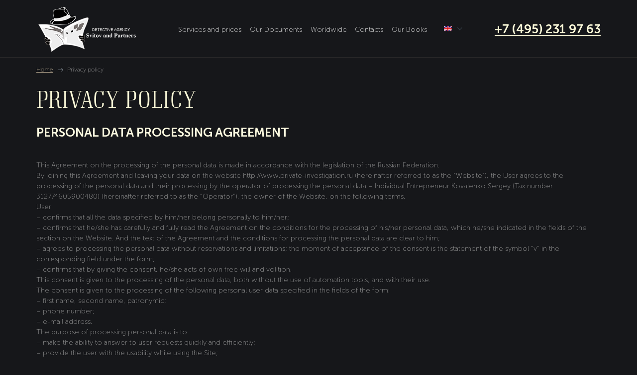

--- FILE ---
content_type: text/html; charset=UTF-8
request_url: https://private-investigation.ru/privacy-policy-2/?lang=en
body_size: 10973
content:
    <!DOCTYPE html>
    <html lang="en-US"  ng-app="privateinvestigationru">
    <head>
        <meta charset="UTF-8" >
        <meta name="format-detection" content="telephone=no">
        <meta name="viewport" content="width=device-width, initial-scale=1">
        <meta name="author" content="">
        <meta name='robots' content='index, follow, max-image-preview:large, max-snippet:-1, max-video-preview:-1' />
	<style>img:is([sizes="auto" i], [sizes^="auto," i]) { contain-intrinsic-size: 3000px 1500px }</style>
	<link rel="alternate" hreflang="en" href="https://private-investigation.ru/privacy-policy-2/?lang=en" />
<link rel="alternate" hreflang="ru" href="https://private-investigation.ru/privacy-policy/" />

	<!-- This site is optimized with the Yoast SEO plugin v25.3 - https://yoast.com/wordpress/plugins/seo/ -->
	<title>Privacy policy - detective agency Svitov &amp; Partners</title>
	<meta name="description" content="Privacy Policy in the field of personal data. Rules of the detective agency in Russia. The Law on Personal Data. Description of detective services." />
	<link rel="canonical" href="https://private-investigation.ru/privacy-policy/?lang=en" />
	<meta property="og:locale" content="en_US" />
	<meta property="og:type" content="article" />
	<meta property="og:title" content="Privacy policy - detective agency Svitov &amp; Partners" />
	<meta property="og:description" content="Privacy Policy in the field of personal data. Rules of the detective agency in Russia. The Law on Personal Data. Description of detective services." />
	<meta property="og:url" content="https://private-investigation.ru/privacy-policy/" />
	<meta property="og:site_name" content="Svitov &amp; Partners" />
	<meta property="article:modified_time" content="2021-05-05T16:25:14+00:00" />
	<meta name="twitter:card" content="summary_large_image" />
	<script type="application/ld+json" class="yoast-schema-graph">{"@context":"https://schema.org","@graph":[{"@type":"WebPage","@id":"https://private-investigation.ru/privacy-policy/","url":"https://private-investigation.ru/privacy-policy/","name":"Privacy policy - detective agency Svitov & Partners","isPartOf":{"@id":"https://private-investigation.ru/#website"},"datePublished":"2020-01-22T13:51:15+00:00","dateModified":"2021-05-05T16:25:14+00:00","description":"Privacy Policy in the field of personal data. Rules of the detective agency in Russia. The Law on Personal Data. Description of detective services.","breadcrumb":{"@id":"https://private-investigation.ru/privacy-policy/#breadcrumb"},"inLanguage":"en-US","potentialAction":[{"@type":"ReadAction","target":["https://private-investigation.ru/privacy-policy/"]}]},{"@type":"BreadcrumbList","@id":"https://private-investigation.ru/privacy-policy/#breadcrumb","itemListElement":[{"@type":"ListItem","position":1,"name":"Главная страница","item":"https://private-investigation.ru/?lang=en"},{"@type":"ListItem","position":2,"name":"Privacy policy"}]},{"@type":"WebSite","@id":"https://private-investigation.ru/#website","url":"https://private-investigation.ru/","name":"Svitov & Partners","description":"Detective agency","potentialAction":[{"@type":"SearchAction","target":{"@type":"EntryPoint","urlTemplate":"https://private-investigation.ru/?s={search_term_string}"},"query-input":{"@type":"PropertyValueSpecification","valueRequired":true,"valueName":"search_term_string"}}],"inLanguage":"en-US"}]}</script>
	<!-- / Yoast SEO plugin. -->


<link rel="alternate" type="application/rss+xml" title="Svitov &amp; Partners &raquo; Privacy policy Comments Feed" href="https://private-investigation.ru/privacy-policy-2/feed/?lang=en" />
<script type="text/javascript">
/* <![CDATA[ */
window._wpemojiSettings = {"baseUrl":"https:\/\/s.w.org\/images\/core\/emoji\/16.0.1\/72x72\/","ext":".png","svgUrl":"https:\/\/s.w.org\/images\/core\/emoji\/16.0.1\/svg\/","svgExt":".svg","source":{"concatemoji":"https:\/\/private-investigation.ru\/wp-includes\/js\/wp-emoji-release.min.js?ver=6.8.3"}};
/*! This file is auto-generated */
!function(s,n){var o,i,e;function c(e){try{var t={supportTests:e,timestamp:(new Date).valueOf()};sessionStorage.setItem(o,JSON.stringify(t))}catch(e){}}function p(e,t,n){e.clearRect(0,0,e.canvas.width,e.canvas.height),e.fillText(t,0,0);var t=new Uint32Array(e.getImageData(0,0,e.canvas.width,e.canvas.height).data),a=(e.clearRect(0,0,e.canvas.width,e.canvas.height),e.fillText(n,0,0),new Uint32Array(e.getImageData(0,0,e.canvas.width,e.canvas.height).data));return t.every(function(e,t){return e===a[t]})}function u(e,t){e.clearRect(0,0,e.canvas.width,e.canvas.height),e.fillText(t,0,0);for(var n=e.getImageData(16,16,1,1),a=0;a<n.data.length;a++)if(0!==n.data[a])return!1;return!0}function f(e,t,n,a){switch(t){case"flag":return n(e,"\ud83c\udff3\ufe0f\u200d\u26a7\ufe0f","\ud83c\udff3\ufe0f\u200b\u26a7\ufe0f")?!1:!n(e,"\ud83c\udde8\ud83c\uddf6","\ud83c\udde8\u200b\ud83c\uddf6")&&!n(e,"\ud83c\udff4\udb40\udc67\udb40\udc62\udb40\udc65\udb40\udc6e\udb40\udc67\udb40\udc7f","\ud83c\udff4\u200b\udb40\udc67\u200b\udb40\udc62\u200b\udb40\udc65\u200b\udb40\udc6e\u200b\udb40\udc67\u200b\udb40\udc7f");case"emoji":return!a(e,"\ud83e\udedf")}return!1}function g(e,t,n,a){var r="undefined"!=typeof WorkerGlobalScope&&self instanceof WorkerGlobalScope?new OffscreenCanvas(300,150):s.createElement("canvas"),o=r.getContext("2d",{willReadFrequently:!0}),i=(o.textBaseline="top",o.font="600 32px Arial",{});return e.forEach(function(e){i[e]=t(o,e,n,a)}),i}function t(e){var t=s.createElement("script");t.src=e,t.defer=!0,s.head.appendChild(t)}"undefined"!=typeof Promise&&(o="wpEmojiSettingsSupports",i=["flag","emoji"],n.supports={everything:!0,everythingExceptFlag:!0},e=new Promise(function(e){s.addEventListener("DOMContentLoaded",e,{once:!0})}),new Promise(function(t){var n=function(){try{var e=JSON.parse(sessionStorage.getItem(o));if("object"==typeof e&&"number"==typeof e.timestamp&&(new Date).valueOf()<e.timestamp+604800&&"object"==typeof e.supportTests)return e.supportTests}catch(e){}return null}();if(!n){if("undefined"!=typeof Worker&&"undefined"!=typeof OffscreenCanvas&&"undefined"!=typeof URL&&URL.createObjectURL&&"undefined"!=typeof Blob)try{var e="postMessage("+g.toString()+"("+[JSON.stringify(i),f.toString(),p.toString(),u.toString()].join(",")+"));",a=new Blob([e],{type:"text/javascript"}),r=new Worker(URL.createObjectURL(a),{name:"wpTestEmojiSupports"});return void(r.onmessage=function(e){c(n=e.data),r.terminate(),t(n)})}catch(e){}c(n=g(i,f,p,u))}t(n)}).then(function(e){for(var t in e)n.supports[t]=e[t],n.supports.everything=n.supports.everything&&n.supports[t],"flag"!==t&&(n.supports.everythingExceptFlag=n.supports.everythingExceptFlag&&n.supports[t]);n.supports.everythingExceptFlag=n.supports.everythingExceptFlag&&!n.supports.flag,n.DOMReady=!1,n.readyCallback=function(){n.DOMReady=!0}}).then(function(){return e}).then(function(){var e;n.supports.everything||(n.readyCallback(),(e=n.source||{}).concatemoji?t(e.concatemoji):e.wpemoji&&e.twemoji&&(t(e.twemoji),t(e.wpemoji)))}))}((window,document),window._wpemojiSettings);
/* ]]> */
</script>
<style id='wp-emoji-styles-inline-css' type='text/css'>

	img.wp-smiley, img.emoji {
		display: inline !important;
		border: none !important;
		box-shadow: none !important;
		height: 1em !important;
		width: 1em !important;
		margin: 0 0.07em !important;
		vertical-align: -0.1em !important;
		background: none !important;
		padding: 0 !important;
	}
</style>
<link rel='stylesheet' id='wp-block-library-css' href='https://private-investigation.ru/wp-includes/css/dist/block-library/style.min.css?ver=6.8.3' type='text/css' media='all' />
<style id='classic-theme-styles-inline-css' type='text/css'>
/*! This file is auto-generated */
.wp-block-button__link{color:#fff;background-color:#32373c;border-radius:9999px;box-shadow:none;text-decoration:none;padding:calc(.667em + 2px) calc(1.333em + 2px);font-size:1.125em}.wp-block-file__button{background:#32373c;color:#fff;text-decoration:none}
</style>
<style id='global-styles-inline-css' type='text/css'>
:root{--wp--preset--aspect-ratio--square: 1;--wp--preset--aspect-ratio--4-3: 4/3;--wp--preset--aspect-ratio--3-4: 3/4;--wp--preset--aspect-ratio--3-2: 3/2;--wp--preset--aspect-ratio--2-3: 2/3;--wp--preset--aspect-ratio--16-9: 16/9;--wp--preset--aspect-ratio--9-16: 9/16;--wp--preset--color--black: #000000;--wp--preset--color--cyan-bluish-gray: #abb8c3;--wp--preset--color--white: #ffffff;--wp--preset--color--pale-pink: #f78da7;--wp--preset--color--vivid-red: #cf2e2e;--wp--preset--color--luminous-vivid-orange: #ff6900;--wp--preset--color--luminous-vivid-amber: #fcb900;--wp--preset--color--light-green-cyan: #7bdcb5;--wp--preset--color--vivid-green-cyan: #00d084;--wp--preset--color--pale-cyan-blue: #8ed1fc;--wp--preset--color--vivid-cyan-blue: #0693e3;--wp--preset--color--vivid-purple: #9b51e0;--wp--preset--gradient--vivid-cyan-blue-to-vivid-purple: linear-gradient(135deg,rgba(6,147,227,1) 0%,rgb(155,81,224) 100%);--wp--preset--gradient--light-green-cyan-to-vivid-green-cyan: linear-gradient(135deg,rgb(122,220,180) 0%,rgb(0,208,130) 100%);--wp--preset--gradient--luminous-vivid-amber-to-luminous-vivid-orange: linear-gradient(135deg,rgba(252,185,0,1) 0%,rgba(255,105,0,1) 100%);--wp--preset--gradient--luminous-vivid-orange-to-vivid-red: linear-gradient(135deg,rgba(255,105,0,1) 0%,rgb(207,46,46) 100%);--wp--preset--gradient--very-light-gray-to-cyan-bluish-gray: linear-gradient(135deg,rgb(238,238,238) 0%,rgb(169,184,195) 100%);--wp--preset--gradient--cool-to-warm-spectrum: linear-gradient(135deg,rgb(74,234,220) 0%,rgb(151,120,209) 20%,rgb(207,42,186) 40%,rgb(238,44,130) 60%,rgb(251,105,98) 80%,rgb(254,248,76) 100%);--wp--preset--gradient--blush-light-purple: linear-gradient(135deg,rgb(255,206,236) 0%,rgb(152,150,240) 100%);--wp--preset--gradient--blush-bordeaux: linear-gradient(135deg,rgb(254,205,165) 0%,rgb(254,45,45) 50%,rgb(107,0,62) 100%);--wp--preset--gradient--luminous-dusk: linear-gradient(135deg,rgb(255,203,112) 0%,rgb(199,81,192) 50%,rgb(65,88,208) 100%);--wp--preset--gradient--pale-ocean: linear-gradient(135deg,rgb(255,245,203) 0%,rgb(182,227,212) 50%,rgb(51,167,181) 100%);--wp--preset--gradient--electric-grass: linear-gradient(135deg,rgb(202,248,128) 0%,rgb(113,206,126) 100%);--wp--preset--gradient--midnight: linear-gradient(135deg,rgb(2,3,129) 0%,rgb(40,116,252) 100%);--wp--preset--font-size--small: 13px;--wp--preset--font-size--medium: 20px;--wp--preset--font-size--large: 36px;--wp--preset--font-size--x-large: 42px;--wp--preset--spacing--20: 0.44rem;--wp--preset--spacing--30: 0.67rem;--wp--preset--spacing--40: 1rem;--wp--preset--spacing--50: 1.5rem;--wp--preset--spacing--60: 2.25rem;--wp--preset--spacing--70: 3.38rem;--wp--preset--spacing--80: 5.06rem;--wp--preset--shadow--natural: 6px 6px 9px rgba(0, 0, 0, 0.2);--wp--preset--shadow--deep: 12px 12px 50px rgba(0, 0, 0, 0.4);--wp--preset--shadow--sharp: 6px 6px 0px rgba(0, 0, 0, 0.2);--wp--preset--shadow--outlined: 6px 6px 0px -3px rgba(255, 255, 255, 1), 6px 6px rgba(0, 0, 0, 1);--wp--preset--shadow--crisp: 6px 6px 0px rgba(0, 0, 0, 1);}:where(.is-layout-flex){gap: 0.5em;}:where(.is-layout-grid){gap: 0.5em;}body .is-layout-flex{display: flex;}.is-layout-flex{flex-wrap: wrap;align-items: center;}.is-layout-flex > :is(*, div){margin: 0;}body .is-layout-grid{display: grid;}.is-layout-grid > :is(*, div){margin: 0;}:where(.wp-block-columns.is-layout-flex){gap: 2em;}:where(.wp-block-columns.is-layout-grid){gap: 2em;}:where(.wp-block-post-template.is-layout-flex){gap: 1.25em;}:where(.wp-block-post-template.is-layout-grid){gap: 1.25em;}.has-black-color{color: var(--wp--preset--color--black) !important;}.has-cyan-bluish-gray-color{color: var(--wp--preset--color--cyan-bluish-gray) !important;}.has-white-color{color: var(--wp--preset--color--white) !important;}.has-pale-pink-color{color: var(--wp--preset--color--pale-pink) !important;}.has-vivid-red-color{color: var(--wp--preset--color--vivid-red) !important;}.has-luminous-vivid-orange-color{color: var(--wp--preset--color--luminous-vivid-orange) !important;}.has-luminous-vivid-amber-color{color: var(--wp--preset--color--luminous-vivid-amber) !important;}.has-light-green-cyan-color{color: var(--wp--preset--color--light-green-cyan) !important;}.has-vivid-green-cyan-color{color: var(--wp--preset--color--vivid-green-cyan) !important;}.has-pale-cyan-blue-color{color: var(--wp--preset--color--pale-cyan-blue) !important;}.has-vivid-cyan-blue-color{color: var(--wp--preset--color--vivid-cyan-blue) !important;}.has-vivid-purple-color{color: var(--wp--preset--color--vivid-purple) !important;}.has-black-background-color{background-color: var(--wp--preset--color--black) !important;}.has-cyan-bluish-gray-background-color{background-color: var(--wp--preset--color--cyan-bluish-gray) !important;}.has-white-background-color{background-color: var(--wp--preset--color--white) !important;}.has-pale-pink-background-color{background-color: var(--wp--preset--color--pale-pink) !important;}.has-vivid-red-background-color{background-color: var(--wp--preset--color--vivid-red) !important;}.has-luminous-vivid-orange-background-color{background-color: var(--wp--preset--color--luminous-vivid-orange) !important;}.has-luminous-vivid-amber-background-color{background-color: var(--wp--preset--color--luminous-vivid-amber) !important;}.has-light-green-cyan-background-color{background-color: var(--wp--preset--color--light-green-cyan) !important;}.has-vivid-green-cyan-background-color{background-color: var(--wp--preset--color--vivid-green-cyan) !important;}.has-pale-cyan-blue-background-color{background-color: var(--wp--preset--color--pale-cyan-blue) !important;}.has-vivid-cyan-blue-background-color{background-color: var(--wp--preset--color--vivid-cyan-blue) !important;}.has-vivid-purple-background-color{background-color: var(--wp--preset--color--vivid-purple) !important;}.has-black-border-color{border-color: var(--wp--preset--color--black) !important;}.has-cyan-bluish-gray-border-color{border-color: var(--wp--preset--color--cyan-bluish-gray) !important;}.has-white-border-color{border-color: var(--wp--preset--color--white) !important;}.has-pale-pink-border-color{border-color: var(--wp--preset--color--pale-pink) !important;}.has-vivid-red-border-color{border-color: var(--wp--preset--color--vivid-red) !important;}.has-luminous-vivid-orange-border-color{border-color: var(--wp--preset--color--luminous-vivid-orange) !important;}.has-luminous-vivid-amber-border-color{border-color: var(--wp--preset--color--luminous-vivid-amber) !important;}.has-light-green-cyan-border-color{border-color: var(--wp--preset--color--light-green-cyan) !important;}.has-vivid-green-cyan-border-color{border-color: var(--wp--preset--color--vivid-green-cyan) !important;}.has-pale-cyan-blue-border-color{border-color: var(--wp--preset--color--pale-cyan-blue) !important;}.has-vivid-cyan-blue-border-color{border-color: var(--wp--preset--color--vivid-cyan-blue) !important;}.has-vivid-purple-border-color{border-color: var(--wp--preset--color--vivid-purple) !important;}.has-vivid-cyan-blue-to-vivid-purple-gradient-background{background: var(--wp--preset--gradient--vivid-cyan-blue-to-vivid-purple) !important;}.has-light-green-cyan-to-vivid-green-cyan-gradient-background{background: var(--wp--preset--gradient--light-green-cyan-to-vivid-green-cyan) !important;}.has-luminous-vivid-amber-to-luminous-vivid-orange-gradient-background{background: var(--wp--preset--gradient--luminous-vivid-amber-to-luminous-vivid-orange) !important;}.has-luminous-vivid-orange-to-vivid-red-gradient-background{background: var(--wp--preset--gradient--luminous-vivid-orange-to-vivid-red) !important;}.has-very-light-gray-to-cyan-bluish-gray-gradient-background{background: var(--wp--preset--gradient--very-light-gray-to-cyan-bluish-gray) !important;}.has-cool-to-warm-spectrum-gradient-background{background: var(--wp--preset--gradient--cool-to-warm-spectrum) !important;}.has-blush-light-purple-gradient-background{background: var(--wp--preset--gradient--blush-light-purple) !important;}.has-blush-bordeaux-gradient-background{background: var(--wp--preset--gradient--blush-bordeaux) !important;}.has-luminous-dusk-gradient-background{background: var(--wp--preset--gradient--luminous-dusk) !important;}.has-pale-ocean-gradient-background{background: var(--wp--preset--gradient--pale-ocean) !important;}.has-electric-grass-gradient-background{background: var(--wp--preset--gradient--electric-grass) !important;}.has-midnight-gradient-background{background: var(--wp--preset--gradient--midnight) !important;}.has-small-font-size{font-size: var(--wp--preset--font-size--small) !important;}.has-medium-font-size{font-size: var(--wp--preset--font-size--medium) !important;}.has-large-font-size{font-size: var(--wp--preset--font-size--large) !important;}.has-x-large-font-size{font-size: var(--wp--preset--font-size--x-large) !important;}
:where(.wp-block-post-template.is-layout-flex){gap: 1.25em;}:where(.wp-block-post-template.is-layout-grid){gap: 1.25em;}
:where(.wp-block-columns.is-layout-flex){gap: 2em;}:where(.wp-block-columns.is-layout-grid){gap: 2em;}
:root :where(.wp-block-pullquote){font-size: 1.5em;line-height: 1.6;}
</style>
<link rel='stylesheet' id='contact-form-7-css' href='https://private-investigation.ru/wp-content/plugins/contact-form-7/includes/css/styles.css?ver=6.0.6' type='text/css' media='all' />
<link rel='stylesheet' id='wpml-menu-item-0-css' href='//private-investigation.ru/wp-content/plugins/sitepress-multilingual-cms/templates/language-switchers/menu-item/style.css?ver=1' type='text/css' media='all' />
<link rel='stylesheet' id='cms-navigation-style-base-css' href='https://private-investigation.ru/wp-content/plugins/wpml-cms-nav/res/css/cms-navigation-base.css?ver=1.5.2' type='text/css' media='screen' />
<link rel='stylesheet' id='cms-navigation-style-css' href='https://private-investigation.ru/wp-content/plugins/wpml-cms-nav/res/css/cms-navigation.css?ver=1.5.2' type='text/css' media='screen' />
<link rel='stylesheet' id='style-css' href='https://private-investigation.ru/wp-content/themes/private-investigation/style.css?ver=6.8.3' type='text/css' media='all' />
<link rel='stylesheet' id='swiper-style-css' href='https://private-investigation.ru/wp-content/themes/private-investigation/assets/css/swiper.css?ver=6.8.3' type='text/css' media='all' />
<link rel='stylesheet' id='fonts-style-css' href='https://private-investigation.ru/wp-content/themes/private-investigation/assets/css/fonts.css?ver=6.8.3' type='text/css' media='all' />
<link rel='stylesheet' id='nice-select-style-css' href='https://private-investigation.ru/wp-content/themes/private-investigation/assets/css/nice-select.css?ver=6.8.3' type='text/css' media='all' />
<link rel='stylesheet' id='fancybox-style-css' href='https://private-investigation.ru/wp-content/themes/private-investigation/assets/css/jquery.fancybox.min.css?ver=6.8.3' type='text/css' media='all' />
<link rel='stylesheet' id='main-style-css' href='https://private-investigation.ru/wp-content/themes/private-investigation/assets/css/style.css?ver=6.8.3' type='text/css' media='all' />
<link rel="https://api.w.org/" href="https://private-investigation.ru/wp-json/" /><link rel="alternate" title="JSON" type="application/json" href="https://private-investigation.ru/wp-json/wp/v2/pages/530" /><link rel="EditURI" type="application/rsd+xml" title="RSD" href="https://private-investigation.ru/xmlrpc.php?rsd" />
<meta name="generator" content="WordPress 6.8.3" />
<link rel='shortlink' href='https://private-investigation.ru/?p=530&#038;lang=en' />
<link rel="alternate" title="oEmbed (JSON)" type="application/json+oembed" href="https://private-investigation.ru/wp-json/oembed/1.0/embed?url=https%3A%2F%2Fprivate-investigation.ru%2Fprivacy-policy-2%2F%3Flang%3Den" />
<link rel="alternate" title="oEmbed (XML)" type="text/xml+oembed" href="https://private-investigation.ru/wp-json/oembed/1.0/embed?url=https%3A%2F%2Fprivate-investigation.ru%2Fprivacy-policy-2%2F%3Flang%3Den&#038;format=xml" />
<meta name="generator" content="WPML ver:4.3.1 stt:1,45;" />
		<script>
			document.documentElement.className = document.documentElement.className.replace('no-js', 'js');
		</script>
				<style>
			.no-js img.lazyload {
				display: none;
			}

			figure.wp-block-image img.lazyloading {
				min-width: 150px;
			}

						.lazyload, .lazyloading {
				opacity: 0;
			}

			.lazyloaded {
				opacity: 1;
				transition: opacity 400ms;
				transition-delay: 0ms;
			}

					</style>
		<link rel="icon" href="https://private-investigation.ru/wp-content/uploads/2020/01/favicon.ico" sizes="32x32" />
<link rel="icon" href="https://private-investigation.ru/wp-content/uploads/2020/01/favicon.ico" sizes="192x192" />
<link rel="apple-touch-icon" href="https://private-investigation.ru/wp-content/uploads/2020/01/favicon.ico" />
<meta name="msapplication-TileImage" content="https://private-investigation.ru/wp-content/uploads/2020/01/favicon.ico" />

<meta name='yandex-verification' content='472bf2d92e7e3d0e'/>

		<meta name="google-site-verification" content="LxiwbZnpB9PomOtU9DAtQp36nM4-zROHIPqK6dNfDWk">

		<script src="//code.jivosite.com/widget.js" data-jv-id="bIn39D4yb1" async></script>
		
		

		
		
		<!-- Yandex.Metrika counter -->
		<script type="text/javascript">
		(function (d, w, c) {
			(w[c] = w[c] || []).push(function() {
				try {
					w.yaCounter17009644 = new Ya.Metrika({id:17009644,
							clickmap:true,
							trackLinks:true, webvisor:true});
				} catch(e) { }
			});

			var n = d.getElementsByTagName("script")[0],
				s = d.createElement("script"),
				f = function () { n.parentNode.insertBefore(s, n); };
			s.type = "text/javascript";
			s.async = true;
			s.src = (d.location.protocol == "https:" ? "https:" : "http:") + "//mc.yandex.ru/metrika/watch.js";

			if (w.opera == "[object Opera]") {
				d.addEventListener("DOMContentLoaded", f);
			} else { f(); }
		})(document, window, "yandex_metrika_callbacks");
		</script>
		<noscript><div><img src="//mc.yandex.ru/watch/17009644" style="position:absolute; left:-9999px;" alt=""/></div></noscript>
		<!-- /Yandex.Metrika counter -->
		
		

		
    </head>
    <body>
    <div class="wrapper">
        <header>
            <div class="container">
                <a href="https://private-investigation.ru/?lang=en" class="logo">
                    <img data-src="https://private-investigation.ru/wp-content/uploads/2020/01/englogo.png" alt="" src="[data-uri]" class="lazyload" style="--smush-placeholder-width: 288px; --smush-placeholder-aspect-ratio: 288/133;">
                </a>
                <div class="header-wrap">
                    <button class="open-mob-nav"></button>
                    <div class="overlay"></div>
                    <div class="wrap-mob-nav">
                        <div class="mob-top">
                            <button class="close-mob-nav"></button>
                            <a href="tel:+7 (495) 231 97 63" class="tel">+7 (495) 231 97 63</a>
<!--                            <select>-->
<!--                                <option data-display="" data-flag="ru"></option>-->
<!--                                <option value="1" data-flag="en"></option>-->
<!--                            </select>-->
<!--                            <select>-->
<!--                                <option data-display="" data-flag="ru"></option>-->
<!--                                <option value="1" data-flag="en"></option>-->
<!--                            </select>-->
                        </div>
                        <nav>
                            <ul id="menu-menyu-v-shapke-angl" class="menu"><li id="menu-item-288" class="menu-item menu-item-type-post_type menu-item-object-page menu-item-288"><a href="https://private-investigation.ru/services-and-prices/?lang=en">Services and prices</a></li>
<li id="menu-item-290" class="menu-item menu-item-type-post_type menu-item-object-page menu-item-290"><a href="https://private-investigation.ru/our-documents/?lang=en">Our Documents</a></li>
<li id="menu-item-289" class="menu-item menu-item-type-post_type menu-item-object-page menu-item-289"><a href="https://private-investigation.ru/worldwide/?lang=en">Worldwide</a></li>
<li id="menu-item-291" class="menu-item menu-item-type-post_type menu-item-object-page menu-item-291"><a href="https://private-investigation.ru/contacts/?lang=en">Contacts</a></li>
<li id="menu-item-528" class="menu-item menu-item-type-post_type menu-item-object-page menu-item-528"><a href="https://private-investigation.ru/our-books/?lang=en">Our Books</a></li>
</ul>                        </nav>

                    </div>
<!--                    <select>-->
<!--                        <option data-display="" data-flag="ru"></option>-->
<!--                        <option value="1" data-flag="en"></option>-->
<!--                    </select>-->
<!--                    <select>-->
<!--                        <option data-display="" data-flag="ru"></option>-->
<!--                        <option value="1" data-flag="en"></option>-->
<!--                    </select>-->
                    <ul id="menu-menyu-dlya-vybora-yazyka" class="language"><li id="menu-item-wpml-ls-20-en" class="menu-item wpml-ls-slot-20 wpml-ls-item wpml-ls-item-en wpml-ls-current-language wpml-ls-menu-item wpml-ls-first-item menu-item-type-wpml_ls_menu_item menu-item-object-wpml_ls_menu_item menu-item-has-children menu-item-wpml-ls-20-en"><a rel="privacy-policy" href="https://private-investigation.ru/privacy-policy-2/?lang=en"><img class="wpml-ls-flag lazyload" data-src="https://private-investigation.ru/wp-content/plugins/sitepress-multilingual-cms/res/flags/en.png" alt="English" src="[data-uri]"></a>
<ul class="sub-menu">
	<li id="menu-item-wpml-ls-20-ru" class="menu-item wpml-ls-slot-20 wpml-ls-item wpml-ls-item-ru wpml-ls-menu-item wpml-ls-last-item menu-item-type-wpml_ls_menu_item menu-item-object-wpml_ls_menu_item menu-item-wpml-ls-20-ru"><a href="https://private-investigation.ru/privacy-policy/"><img class="wpml-ls-flag lazyload" data-src="https://private-investigation.ru/wp-content/plugins/sitepress-multilingual-cms/res/flags/ru.png" alt="Russian" src="[data-uri]"></a></li>
</ul>
</li>
</ul>                    <a href="tel:+7 (495) 231 97 63" class="tel">+7 (495) 231 97 63</a>
                </div>
            </div>
        </header>
        <main><div class="heading">
    <div class="container">
        <div class="breadcrumbs" itemscope itemtype="http://schema.org/BreadcrumbList"><span itemprop="itemListElement" itemscope itemtype="http://schema.org/ListItem"><a href="https://private-investigation.ru/?lang=en" itemprop="item"><span itemprop="name">Главная</span></a></span><span class="kb_title">Privacy policy</span></div>        <h3>Privacy policy</h3>
    </div>
</div>
<div class="policy attendance">
    <div class="container">
        <div class="policy__wrap">
           <h4>PERSONAL DATA PROCESSING AGREEMENT</h4>
<p>This Agreement on the processing of the personal data is made in accordance with the legislation of the Russian Federation.<br />By joining this Agreement and leaving your data on the website http://www.private-investigation.ru (hereinafter referred to as the &#8220;Website&#8221;), the User agrees to the processing of the personal data and their processing by the operator of processing the personal data &#8211; Individual Entrepreneur Kovalenko Sergey (Tax number 312774605900480) (hereinafter referred to as the &#8220;Operator&#8221;), the owner of the Website, on the following terms.<br />User:<br />&#8211; confirms that all the data specified by him/her belong personally to him/her;<br />&#8211; confirms that he/she has carefully and fully read the Agreement on the conditions for the processing of his/her personal data, which he/she indicated in the fields of the section on the Website. And the text of the Agreement and the conditions for processing the personal data are clear to him;<br />&#8211; agrees to processing the personal data without reservations and limitations; the moment of acceptance of the consent is the statement of the symbol &#8220;v&#8221; in the corresponding field under the form; <br />&#8211; confirms that by giving the consent, he/she acts of own free will and volition.<br />This consent is given to the processing of the personal data, both without the use of automation tools, and with their use.<br />The consent is given to the processing of the following personal user data specified in the fields of the form:<br />&#8211; first name, second name, patronymic;<br />&#8211; phone number;<br />&#8211; e-mail address.<br />The purpose of processing personal data is to:<br />&#8211; make the ability to answer to user requests quickly and efficiently;<br />&#8211; provide the user with the usability while using the Site;<br />&#8211; conclude of a contract with the User for the provision of detective services.<br />By accepting the terms of this Agreement, the User shows his/her interest and gives a full consent that the processing of his/her personal data includes the following actions: collection, recording, storage, removal, destruction of the personal data.<br />This User Agreement is admitted to be made in a simple written form.<br />The consent is valid for an unlimited period of time from the moment of the data provision and can be withdrawn by User by applying a written application to the Operator specifying the data according to the Article 14 of the Federal Law No. 152-FZ &#8220;On Personal Data&#8221; on the Website.The transfer of the personal data of the User to the third parties is not made, except for the cases provided by law.</p>
<h4>DOCUMENT ON POLICY IN PERSONAL DATA PROCESSING</h4>
<p>1. General Provisions.<br />1.1. The Policy regarding the processing of the personal data (hereinafter referred to as the Policy) is prepared in accordance with the Article 18.1 of the Federal Law of July 27th, 2006 No. 152-FZ &#8220;On Personal Data&#8221; and applies to all personal data that the individual entrepreneur Kovalenko S.I. (Primary State Registration Number of the Individual Entrepreneur No. 312774605900480), the owner of the Site www.private-investigation.ru (hereinafter referred to as the Operator) may receive from the subjects of the personal data.<br />2. Content of the processed personal data.<br />2.1. Information related to the personal data is any information directly or indirectly related to the certain or determined individual (subject of the personal data).<br />2.2. The Operator processes the personal data of the following categories of the subjects of the personal data:<br />2.2.1. Clients of the detective agency &#8220;Svitov &amp; Partners&#8221;, that make the online applications on the Site (in Russian and English versions): www.private-investigation.ru, as well as clients that are sending the E-mails.<br />2.3. Personal data means the following data received from the subjects of the personal data:<br />&#8211; last name, first name and patronymic of the subject of the personal data;<br />&#8211; address of the location of the subject of the personal data;<br />&#8211; E-mail address of the subject of the personal data;<br />&#8211; phone number(-s) of the subject of the personal data;<br />&#8211; biographical information of the subject of the personal data;<br />&#8211; numbers and models of the vehicles of the subject of the personal data;<br />&#8211; other data, that are assumed to be personal data and defined by the legislation of the Russian Federation.<br />3. Legal basis for processing the personal data. <br />3.1. The Operator process the personal data of the subjects guided by: the Constitution of the Russian Federation; Articles 86 &#8211; 90 of the Labour Code of the Russian Federation; Article 6 (paragraph 2, part 1) of the Federal Law of July 27th, 2006 No. 152-FZ &#8220;On Personal Data&#8221;.<br />4. Purposes for processing the personal data.<br />4.1. The Operator processes the personal data of the subjects of the personal data for the following purposes:<br />realization of the opportunity of the operative answer on the applications made by clients online on the Site www.private-investigation.ru;<br />providing the Users of the Site with the possibility of quick and convenient communication with the representatives of the detective agency &#8220;Svitov &amp; Partners&#8221;. <br />5. Rights and duties.<br />5.1. Rights and duties of the Operator.<br />5.1.1. The Operator of the personal data is obliged to:<br />provide the personal data of the subjects to the third parties, if it is provided by the acting legislation.</p>
<p>5.1.2. The Operator of the personal data is obliged to:<br />take measures that are necessary and sufficient to provide the performance of the duties defined by the Federal Law No. 152-FZ of July 27th, 2006 &#8220;On Personal Data&#8221;;<br />deny the access to the personal data to the third parties who do not have a legitimate reasons for such an access.</p>
<p>5.2. Rights of the subject of the personal data.<br />5.2.1. The subject of the personal data has the right to:<br />demand the clarification of his/her personal data, lock or destruct them if the personal data is incomplete, outdated, unreliable, illegally obtained or are not necessary for the stated purpose of processing, <br />and also to take the legal measures to protect the rights;<br />request a list of his/her personal data processed by the Operator and the source of their obtainment;<br />receive the information on processing of his/her personal data, including the terms of their storage;<br />require the notification of all persons who have previously been informed of incorrect or incomplete personal data about all exceptions, corrections or additions made in them;<br />appeal to the authorized body for the protection of the rights of the subjects of the personal data or in a judicial manner for illegal acts or inaction while processing his/her personal data.</p>
<p>6. Principles and conditions for the processing of the personal data.</p>
<p>6.1. The processing of the personal data by the Operator is carried out on the basis of the principles of:<br />legitimacy and fairness of the purposes and methods of processing the personal data, the correspondence of the purposes of processing the personal data to the purposes predetermined and declared while collecting the personal data;<br />the reliability of the personal data, their sufficiency for processing purposes, the inadmissibility of processing the personal data that is redundant in relation to the purposes declared while collecting the personal data;<br />inadmissibility of combining the databases created for incompatible purposes that contain the personal data;<br />storage of the personal data in a form that allows to determine the subject of the personal data, no longer than the purpose of their processing requires;<br />destruction upon the achievement of the purposes for processing the personal data and in case there is no further need to achieve them.<br />7. Ensuring the security of the personal data.<br />7.1. When processing the personal data, the Operator takes the necessary legal, organizational and technical measures and ensures that they are taken in order to protect the personal data from unauthorized or accidental access to them, destruction, modification, lock, copy, provision, dissemination of the personal data, as well as other illegal actions concerning the personal data.<br />7.2. In order to coordinate the actions to organize the processing of the personal data (including actions for their safety), the Operator is responsible for ensuring the security of the personal data.<br />8. Final provisions.<br />8.1. The Policy is an internal document of the Operator, generally available and should be published on the official website of the Operator on the pages (in Russian and English versions): www.private-investigation.ru<br />8.2. The Policy needs to be changed, supplemented in case the new acts of legislation and special regulations for processing and protection of the personal data are coming out.<br />8.3. The Control over the fulfilment of the requirements of this Policy is carried out by the person responsible for organizing the processing of the personal data of the Operator.</p>

        </div>
    </div>
</div>
    <div class="map">
        <!--<iframe data-src="https://yandex.ua/map-widget/v1/?um=constructor%3A7e420076b7cf73d015e72c59abb4c2f76a6b787e49e8b2ce2c1e96baa77e0802&amp;source=constructor" width="100%" height="100%" frameborder="0" src="[data-uri]" class="lazyload" data-load-mode="1"></iframe>-->
                    <div class="google-map">
                <iframe data-src="https://www.google.com/maps/embed?pb=!1m18!1m12!1m3!1d2245.833837858037!2d37.55941431608848!3d55.74401600013684!2m3!1f0!2f0!3f0!3m2!1i1024!2i768!4f13.1!3m3!1m2!1s0x46b54bc73e79cb85%3A0x97a5eb70eec8f66d!2sBryanskaya%20Ulitsa%2C%205%2C%20Moskva%2C%20Russia%2C%20121059!5e0!3m2!1sen!2sua!4v1579871748261!5m2!1sen!2sua" width="600" height="450" frameborder="0" style="border:0;" allowfullscreen="" src="[data-uri]" class="lazyload" data-load-mode="1"></iframe>                 </div>
                <div class="contacts">
            <h3>Contacts</h3>
            <span class="contacts__address">Moscow, Bryanskaya ulitsa, house 5. BC "Europe Building", floor 7, office 703</span>
            <span class="contacts__text">— We kindly request to make an appointment in advance.</span>
                            <div class="contacts__item">
                    <a href="tel:+7 (495) 231-97-63">+7 (495) 231-97-63</a>
                    <span>— Mon-Sun from 10 a.m. to 10 p.m.</span>
                </div>
                            <div class="contacts__item">
                    <a href="tel:+7 (916) 785-84-02">+7 (916) 785-84-02</a>
                    <span>— instant messengers</span>
                </div>
                        <a href="mailto:info@private-investigation.ru">info@private-investigation.ru</a>
            <div class="contacts__messengers">
                <span class="contacts__text">Write us:</span>
                <div class="contacts__inner">
                                            <a href="https://wa.me/79167858402?text=%D0%97%D0%B4%D1%80%D0%B0%D0%B2%D1%81%D1%82%D0%B2%D1%83%D0%B9%D1%82%D0%B5!%20%D0%9C%D0%BD%D0%B5%20%D0%BD%D0%B5%D0%BE%D0%B1%D1%85%D0%BE%D0%B4%D0%B8%D0%BC%D0%B0%20%D1%83%D1%81%D0%BB%D1%83%D0%B3%D0%B0..." class="contacts__link">WhatsApp</a>
                                            <a href="https://join.skype.com/invite/BTTDtybJ41F1" class="contacts__link">Skype</a>
                                            <a href="https://bcrw.apple.com/business/api/messageprofiles/redirecthelper?service=iMessage&recipient=urn:biz:04768efe-8d36-4625-a1df-3cbc9c04bbd9" class="contacts__link">iMessage</a>
                                    </div>
            </div>
        </div>
    </div>
</main>
<footer>
    <div class="container">
        <a href="https://private-investigation.ru/?lang=en" class="logo">
            <img data-src="https://private-investigation.ru/wp-content/uploads/2020/01/englogo.png" alt="" src="[data-uri]" class="lazyload" style="--smush-placeholder-width: 288px; --smush-placeholder-aspect-ratio: 288/133;">
        </a>
        <div class="mark">
            <script src="//code.jivosite.com/widget.js" data-jv-id="bIn39D4yb1" async></script>            <a href="https://www.wad.net/" class="mark__world"><img data-src="https://private-investigation.ru/wp-content/uploads/2020/01/world.png" alt="" src="[data-uri]" class="lazyload" style="--smush-placeholder-width: 67px; --smush-placeholder-aspect-ratio: 67/64;"></a>
            <a href="https://yandex.ru/cy?base=0&amp;host=https://www.private-investigation.ru"><img src="https://www.yandex.ru/cycounter?https://www.private-investigation.ru" width="88" height="31" alt="Яндекс цитирования" border="0"></a>
            <iframe data-src="https://yandex.ru/sprav/widget/rating-badge/23038627755" width="150px" height="50px" frameborder=«0» src="[data-uri]" class="lazyload" data-load-mode="1"></iframe>
        </div>
        <div class="copyright">
            <p>
                © 2012-2026
IP Kovalenko S.I. OGRIP №312774605900480            </p>

            <a href="https://private-investigation.ru/privacy-policy-2/?lang=en" class="politics">Privacy policy</a>
        </div>
        <div class="footer-contacts">
            <a href="tel:+7 (495) 231 97 63" class="tel">+7 (495) 231 97 63</a>
            <div class="social">
                                <a href="https://www.youtube.com/channel/UCBgYGvf04ilqs-OBADmzh1w/featured" class="social__item">
                    <img class="social__static lazyload" data-src="https://private-investigation.ru/wp-content/uploads/2020/01/brands-and-logotypes-2.png" alt="" src="[data-uri]" style="--smush-placeholder-width: 32px; --smush-placeholder-aspect-ratio: 32/32;">
                    <img class="social__hover lazyload" data-src="https://private-investigation.ru/wp-content/uploads/2020/01/brands-and-logotypes-1.png" alt="" src="[data-uri]" style="--smush-placeholder-width: 32px; --smush-placeholder-aspect-ratio: 32/32;">
                </a>
                                <a href="https://vk.com/svitov.detective" class="social__item">
                    <img class="social__static lazyload" data-src="https://private-investigation.ru/wp-content/uploads/2020/01/vk.png" alt="" src="[data-uri]" style="--smush-placeholder-width: 27px; --smush-placeholder-aspect-ratio: 27/27;">
                    <img class="social__hover lazyload" data-src="https://private-investigation.ru/wp-content/uploads/2020/01/vk-h.png" alt="" src="[data-uri]" style="--smush-placeholder-width: 27px; --smush-placeholder-aspect-ratio: 27/27;">
                </a>
                                <a href="https://www.facebook.com/%D0%94%D0%B5%D1%82%D0%B5%D0%BA%D1%82%D0%B8%D0%B2%D0%BD%D0%BE%D0%B5-%D0%B0%D0%B3%D0%B5%D0%BD%D1%82%D1%81%D1%82%D0%B2%D0%BE-%D0%A1%D0%B2%D0%B8%D1%82%D0%BE%D0%B2-%D0%B8-%D0%9F%D0%B0%D1%80%D1%82%D0%BD%D0%B5%D1%80%D1%8B-656998851102572/" class="social__item">
                    <img class="social__static lazyload" data-src="https://private-investigation.ru/wp-content/uploads/2020/01/facebook-app-logo.png" alt="" src="[data-uri]" style="--smush-placeholder-width: 24px; --smush-placeholder-aspect-ratio: 24/24;">
                    <img class="social__hover lazyload" data-src="https://private-investigation.ru/wp-content/uploads/2020/01/facebook-app-logo-h.png" alt="" src="[data-uri]" style="--smush-placeholder-width: 24px; --smush-placeholder-aspect-ratio: 24/24;">
                </a>
                                <a href="https://twitter.com/svitovco" class="social__item">
                    <img class="social__static lazyload" data-src="https://private-investigation.ru/wp-content/uploads/2020/01/twitter-logo-on-black-background.png" alt="" src="[data-uri]" style="--smush-placeholder-width: 24px; --smush-placeholder-aspect-ratio: 24/24;">
                    <img class="social__hover lazyload" data-src="https://private-investigation.ru/wp-content/uploads/2020/01/twitter-logo-on-black-background-h.png" alt="" src="[data-uri]" style="--smush-placeholder-width: 24px; --smush-placeholder-aspect-ratio: 24/24;">
                </a>
                                <a href="https://www.instagram.com/Detectivesvitov" class="social__item">
                    <img class="social__static lazyload" data-src="https://private-investigation.ru/wp-content/uploads/2020/01/instagram-1.png" alt="" src="[data-uri]" style="--smush-placeholder-width: 24px; --smush-placeholder-aspect-ratio: 24/24;">
                    <img class="social__hover lazyload" data-src="https://private-investigation.ru/wp-content/uploads/2020/01/insta-h.png" alt="" src="[data-uri]" style="--smush-placeholder-width: 24px; --smush-placeholder-aspect-ratio: 24/24;">
                </a>
                            </div>
        </div>
    </div>
<!--    <iframe src=«https://yandex.ru/sprav/widget/rating-badge/23038627755» width=«150» height=«50» frameborder=«0»></iframe>-->
</footer>
</div>
<script type="speculationrules">
{"prefetch":[{"source":"document","where":{"and":[{"href_matches":"\/*"},{"not":{"href_matches":["\/wp-*.php","\/wp-admin\/*","\/wp-content\/uploads\/*","\/wp-content\/*","\/wp-content\/plugins\/*","\/wp-content\/themes\/private-investigation\/*","\/*\\?(.+)"]}},{"not":{"selector_matches":"a[rel~=\"nofollow\"]"}},{"not":{"selector_matches":".no-prefetch, .no-prefetch a"}}]},"eagerness":"conservative"}]}
</script>
<script type="text/javascript" src="https://private-investigation.ru/wp-includes/js/dist/hooks.min.js?ver=4d63a3d491d11ffd8ac6" id="wp-hooks-js"></script>
<script type="text/javascript" src="https://private-investigation.ru/wp-includes/js/dist/i18n.min.js?ver=5e580eb46a90c2b997e6" id="wp-i18n-js"></script>
<script type="text/javascript" id="wp-i18n-js-after">
/* <![CDATA[ */
wp.i18n.setLocaleData( { 'text direction\u0004ltr': [ 'ltr' ] } );
/* ]]> */
</script>
<script type="text/javascript" src="https://private-investigation.ru/wp-content/plugins/contact-form-7/includes/swv/js/index.js?ver=6.0.6" id="swv-js"></script>
<script type="text/javascript" id="contact-form-7-js-before">
/* <![CDATA[ */
var wpcf7 = {
    "api": {
        "root": "https:\/\/private-investigation.ru\/wp-json\/",
        "namespace": "contact-form-7\/v1"
    }
};
/* ]]> */
</script>
<script type="text/javascript" src="https://private-investigation.ru/wp-content/plugins/contact-form-7/includes/js/index.js?ver=6.0.6" id="contact-form-7-js"></script>
<script type="text/javascript" src="https://private-investigation.ru/wp-content/plugins/wp-smushit/app/assets/js/smush-lazy-load.min.js?ver=3.18.1" id="smush-lazy-load-js"></script>
<script type="text/javascript" src="https://ajax.googleapis.com/ajax/libs/jquery/3.3.1/jquery.min.js" id="jquery-core-js"></script>
<script type="text/javascript" src="https://api-maps.yandex.ru/2.1/?lang=ru_RU&amp;ver=6.8.3" id="api-maps-js-js"></script>
<script type="text/javascript" src="https://private-investigation.ru/wp-content/themes/private-investigation/assets/js/swiper.min.js?ver=6.8.3" id="swiper-js-js"></script>
<script type="text/javascript" src="https://private-investigation.ru/wp-content/themes/private-investigation/assets/js/jquery.nice-select.min.js?ver=6.8.3" id="nice-select-js-js"></script>
<script type="text/javascript" src="https://private-investigation.ru/wp-content/themes/private-investigation/assets/js/jquery.fancybox.min.js?ver=6.8.3" id="fancybox-js-js"></script>
<script type="text/javascript" src="https://private-investigation.ru/wp-content/themes/private-investigation/assets/js/main.js?ver=6.8.3" id="main-js-js"></script>

<!-- 
<div class="typical-modal" id="modal-form" style="display:none;">
    <div class="typical-modal__wrap">
        
    </div>
</div>
--> 
</body>
</html>

--- FILE ---
content_type: text/css
request_url: https://private-investigation.ru/wp-content/themes/private-investigation/style.css?ver=6.8.3
body_size: -47
content:

/*
Theme name : private-investigation
Author : codehunt
*/


--- FILE ---
content_type: text/css
request_url: https://private-investigation.ru/wp-content/themes/private-investigation/assets/css/fonts.css?ver=6.8.3
body_size: 413
content:
/* This stylesheet generated by Transfonter (https://transfonter.org) on July 26, 2017 7:15 PM */

@font-face {
	font-family: 'Museo Sans Cyrl 500';
	src: url('../fonts/MuseoSans/MuseoSansCyrl-500.eot');
	src: local('MuseoSansCyrl-500'),
		url('../fonts/MuseoSans/MuseoSansCyrl-500.eot?#iefix') format('embedded-opentype'),
		url('../fonts/MuseoSans/MuseoSansCyrl-500.woff') format('woff'),
		url('../fonts/MuseoSans/MuseoSansCyrl-500.ttf') format('truetype');
	font-weight: normal;
	font-style: normal;
}

@font-face {
	font-family: 'Museo Sans Cyrl 300';
	src: url('../fonts/MuseoSans/MuseoSansCyrl-300Italic.eot');
	src: local('MuseoSansCyrl-300Italic'),
		url('../fonts/MuseoSans/MuseoSansCyrl-300Italic.eot?#iefix') format('embedded-opentype'),
		url('../fonts/MuseoSans/MuseoSansCyrl-300Italic.woff') format('woff'),
		url('../fonts/MuseoSans/MuseoSansCyrl-300Italic.ttf') format('truetype');
	font-weight: 300;
	font-style: italic;
}

@font-face {
	font-family: 'Museo Sans Cyrl 500';
	src: url('../fonts/MuseoSans/MuseoSansCyrl-500Italic.eot');
	src: local('MuseoSansCyrl-500Italic'),
		url('../fonts/MuseoSans/MuseoSansCyrl-500Italic.eot?#iefix') format('embedded-opentype'),
		url('../fonts/MuseoSans/MuseoSansCyrl-500Italic.woff') format('woff'),
		url('../fonts/MuseoSans/MuseoSansCyrl-500Italic.ttf') format('truetype');
	font-weight: normal;
	font-style: italic;
}

@font-face {
	font-family: 'Museo Sans Cyrl 900';
	src: url('../fonts/MuseoSans/MuseoSansCyrl-900.eot');
	src: local('MuseoSansCyrl-900'),
		url('../fonts/MuseoSans/MuseoSansCyrl-900.eot?#iefix') format('embedded-opentype'),
		url('../fonts/MuseoSans/MuseoSansCyrl-900.woff') format('woff'),
		url('../fonts/MuseoSans/MuseoSansCyrl-900.ttf') format('truetype');
	font-weight: bold;
	font-style: normal;
}

@font-face {
	font-family: 'Museo Sans Cyrl 700';
	src: url('../fonts/MuseoSans/MuseoSansCyrl-700.eot');
	src: local('MuseoSansCyrl-700'),
		url('../fonts/MuseoSans/MuseoSansCyrl-700.eot?#iefix') format('embedded-opentype'),
		url('../fonts/MuseoSans/MuseoSansCyrl-700.woff') format('woff'),
		url('../fonts/MuseoSans/MuseoSansCyrl-700.ttf') format('truetype');
	font-weight: normal;
	font-style: normal;
}

@font-face {
	font-family: 'Museo Sans Cyrl 700';
	src: url('../fonts/MuseoSans/MuseoSansCyrl-700Italic.eot');
	src: local('MuseoSansCyrl-700Italic'),
		url('../fonts/MuseoSans/MuseoSansCyrl-700Italic.eot?#iefix') format('embedded-opentype'),
		url('../fonts/MuseoSans/MuseoSansCyrl-700Italic.woff') format('woff'),
		url('../fonts/MuseoSans/MuseoSansCyrl-700Italic.ttf') format('truetype');
	font-weight: normal;
	font-style: italic;
}

@font-face {
	font-family: 'Museo Sans Cyrl 300';
	src: url('../fonts/MuseoSans/MuseoSansCyrl-300.eot');
	src: local('MuseoSansCyrl-300'),
		url('../fonts/MuseoSans/MuseoSansCyrl-300.eot?#iefix') format('embedded-opentype'),
		url('../fonts/MuseoSans/MuseoSansCyrl-300.woff') format('woff'),
		url('../fonts/MuseoSans/MuseoSansCyrl-300.ttf') format('truetype');
	font-weight: 300;
	font-style: normal;
}

@font-face {
	font-family: 'Museo Sans Cyrl 100';
	src: url('../fonts/MuseoSans/MuseoSansCyrl-100.eot');
	src: local('MuseoSansCyrl-100'),
		url('../fonts/MuseoSans/MuseoSansCyrl-100.eot?#iefix') format('embedded-opentype'),
		url('../fonts/MuseoSans/MuseoSansCyrl-100.woff') format('woff'),
		url('../fonts/MuseoSans/MuseoSansCyrl-100.ttf') format('truetype');
	font-weight: 300;
	font-style: normal;
}

@font-face {
	font-family: 'Museo Sans Cyrl 100';
	src: url('../fonts/MuseoSans/MuseoSansCyrl-100Italic.eot');
	src: local('MuseoSansCyrl-100Italic'),
		url('../fonts/MuseoSans/MuseoSansCyrl-100Italic.eot?#iefix') format('embedded-opentype'),
		url('../fonts/MuseoSans/MuseoSansCyrl-100Italic.woff') format('woff'),
		url('../fonts/MuseoSans/MuseoSansCyrl-100Italic.ttf') format('truetype');
	font-weight: 300;
	font-style: italic;
}

@font-face {
	font-family: 'Museo Sans Cyrl 900';
	src: url('../fonts/MuseoSans/MuseoSansCyrl-900Italic.eot');
	src: local('Museo Sans Cyrl 900 Italic'), local('MuseoSansCyrl-900Italic'),
		url('../fonts/MuseoSans/MuseoSansCyrl-900Italic.eot?#iefix') format('embedded-opentype'),
		url('../fonts/MuseoSans/MuseoSansCyrl-900Italic.woff') format('woff'),
		url('../fonts/MuseoSans/MuseoSansCyrl-900Italic.ttf') format('truetype');
	font-weight: bold;
	font-style: italic;
}

/*Neumann*/

@font-face {
	font-family: 'Neumann';
	src: url('../fonts/neumann/Neumann.eot');
	src: url('../fonts/neumann/Neumann.eot?#iefix') format('embedded-opentype'),
	url('../fonts/neumann/Neumann.woff2') format('woff2'),
	url('../fonts/neumann/Neumann.woff') format('woff'),
	url('../fonts/neumann/Neumann.ttf') format('truetype'),
	url('../fonts/neumann/Neumann.svg#Neumann') format('svg');
	font-weight: normal;
	font-style: normal;
}

@font-face {
	font-family: 'Neumann';
	src: url('../fonts/neumann/Neumann_1.eot');
	src: url('../fonts/neumann/Neumann_1.eot?#iefix') format('embedded-opentype'),
	url('../fonts/neumann/Neumann_1.woff2') format('woff2'),
	url('../fonts/neumann/Neumann_1.woff') format('woff'),
	url('../fonts/neumann/Neumann_1.ttf') format('truetype'),
	url('../fonts/neumann/Neumann_1.svg#Neumann') format('svg');
	font-weight: normal;
	font-style: normal;
}

@font-face {
	font-family: 'Neumann';
	src: url('../fonts/neumann/Neumann_2.eot');
	src: url('../fonts/neumann/Neumann_2.eot?#iefix') format('embedded-opentype'),
	url('../fonts/neumann/Neumann_2.woff2') format('woff2'),
	url('../fonts/neumann/Neumann_2.woff') format('woff'),
	url('../fonts/neumann/Neumann_2.ttf') format('truetype'),
	url('../fonts/neumann/Neumann_2.svg#Neumann') format('svg');
	font-weight: normal;
	font-style: normal;
}

--- FILE ---
content_type: text/css
request_url: https://private-investigation.ru/wp-content/themes/private-investigation/assets/css/style.css?ver=6.8.3
body_size: 10405
content:
/* prefixed by https://autoprefixer.github.io (PostCSS: v7.0.26, autoprefixer: v9.7.3) */

/*@charset "utf-8";*/
/*! normalize.css */
html {
  -webkit-text-size-adjust: 100%;
  -moz-text-size-adjust: 100%;
  -ms-text-size-adjust: 100%;
  text-size-adjust: 100%; }

hr {
  -webkit-box-sizing: content-box;
  -moz-box-sizing: content-box;
  box-sizing: content-box;
  height: 0;
  overflow: visible; }

pre {
  font-family: monospace,monospace;
  font-size: 1em; }

abbr[title] {
  border-bottom: none;
  text-decoration: underline;
  -webkit-text-decoration: underline dotted;
  -moz-text-decoration: underline dotted;
  text-decoration: underline dotted; }


.scroll {
  cursor: pointer;
}

.google-map > * {
  position: absolute;
  left: 0;
  right: 0;
  top: 0;
  bottom: 0;
  width: 100% !important;
  height: 100% !important;
}
.google-map {
  min-height: 320px;
}

.language ul.sub-menu {
  background-color: transparent;
  /* border-radius: 5px; */
  -webkit-box-shadow: 0 0 0 1px rgba(68, 68, 68, 0.11);
  -moz-box-shadow: 0 0 0 1px rgba(68, 68, 68, 0.11);
  box-shadow: 0 0 0 1px rgba(68, 68, 68, 0.11);
  -webkit-box-sizing: border-box;
  -moz-box-sizing: border-box;
  box-sizing: border-box;
  margin-top: 15px;
  opacity: 0;
  overflow: hidden;
  padding: 0;
  pointer-events: none;
  position: absolute;
  top: 100%;
  left: 0;
  -webkit-transform-origin: 50% 0;
  -ms-transform-origin: 50% 0;
  -moz-transform-origin: 50% 0;
  -o-transform-origin: 50% 0;
  transform-origin: 50% 0;
  -webkit-transform: scale(0.75) translateY(-21px);
  -ms-transform: scale(0.75) translateY(-21px);
  -moz-transform: scale(0.75) translateY(-21px);
  -o-transform: scale(0.75) translateY(-21px);
  transform: scale(0.75) translateY(-21px);
  -webkit-transition: all 0.2s cubic-bezier(0.5, 0, 0, 1.25), opacity 0.15s ease-out;
  -o-transition: all 0.2s cubic-bezier(0.5, 0, 0, 1.25), opacity 0.15s ease-out;
  -moz-transition: all 0.2s cubic-bezier(0.5, 0, 0, 1.25), opacity 0.15s ease-out;
  transition: all 0.2s cubic-bezier(0.5, 0, 0, 1.25), opacity 0.15s ease-out;
  z-index: 9;
  width: 24px;
  left: 0;
  right: 0;
  margin: 0;
  margin-top: 14px;
}
.language > li {
  padding-right: 14px;
}
.language.open  ul.sub-menu {
  opacity: 1;
  pointer-events: auto;
  -webkit-transform: scale(1) translateY(0);
  -ms-transform: scale(1) translateY(0);
  -moz-transform: scale(1) translateY(0);
  -o-transform: scale(1) translateY(0);
  transform: scale(1) translateY(0);
}

.language:after {
  border-bottom: 2px solid #999;
  border-right: 2px solid #999;
  content: '';
  display: block;
  height: 5px;
  margin-top: -4px;
  pointer-events: none;
  position: absolute;
  right: 12px;
  top: 50%;
  -webkit-transform-origin: 66% 66%;
  -ms-transform-origin: 66% 66%;
  -moz-transform-origin: 66% 66%;
  -o-transform-origin: 66% 66%;
  transform-origin: 66% 66%;
  -webkit-transform: rotate(45deg);
  -ms-transform: rotate(45deg);
  -moz-transform: rotate(45deg);
  -o-transform: rotate(45deg);
  transform: rotate(45deg);
  -webkit-transition: all 0.15s ease-in-out;
  -o-transition: all 0.15s ease-in-out;
  -moz-transition: all 0.15s ease-in-out;
  transition: all 0.15s ease-in-out;
  width: 5px;
  border-bottom: 1px solid #3F4A57;
  border-right: 1px solid #3F4A57;
  height: 7px;
  margin-top: -6px;
  right: 0;
  width: 7px;
}

.language img {
  border: 1px solid transparent;
}
.language a:hover > img {
  border-color: #F3E5D2;
}
.language:hover:after {
  border-color: #F3E5D2;
}
.language.open:after {
  -webkit-transform: rotate(-135deg);
  -ms-transform: rotate(-135deg);
  -moz-transform: rotate(-135deg);
  -o-transform: rotate(-135deg);
  transform: rotate(-135deg);
}


b, strong {
  font-weight: bolder;
  display: inline-block; }

code, kbd, samp {
  font-family: monospace,monospace;
  font-size: 1em; }

small {
  font-size: 80%; }

sub, sup {
  font-size: 75%;
  line-height: 0;
  position: relative;
  vertical-align: baseline; }

sub {
  bottom: -.25em; }

sup {
  top: -.5em; }

button, input, optgroup, select, textarea {
  font-family: inherit;
  font-size: 100%;
  line-height: 1.15;
  margin: 0; }

button, input {
  overflow: visible; }

button, select {
  text-transform: none; }

button, [type="button"], [type="reset"], [type="submit"] {
  -webkit-appearance: button; }

button::-moz-focus-inner, [type="button"]::-moz-focus-inner, [type="reset"]::-moz-focus-inner, [type="submit"]::-moz-focus-inner {
  border-style: none;
  padding: 0; }

button:-moz-focusring, [type="button"]:-moz-focusring, [type="reset"]:-moz-focusring, [type="submit"]:-moz-focusring {
  outline: none; }

fieldset {
  padding: .35em .75em .625em; }

legend {
  -webkit-box-sizing: border-box;
  -moz-box-sizing: border-box;
  box-sizing: border-box;
  color: inherit;
  display: table;
  max-width: 100%;
  padding: 0;
  white-space: normal; }

progress {
  vertical-align: baseline; }

textarea {
  overflow: auto; }

[type="checkbox"], [type="radio"] {
  -webkit-box-sizing: border-box;
  -moz-box-sizing: border-box;
  box-sizing: border-box;
  padding: 0;
  display: none; }

[type="number"]::-webkit-inner-spin-button, [type="number"]::-webkit-outer-spin-button {
  height: auto; }

[type="search"] {
  -webkit-appearance: textfield;
  outline-offset: -2px; }

[type="search"]::-webkit-search-decoration {
  -webkit-appearance: none; }

::-webkit-file-upload-button {
  -webkit-appearance: button;
  font: inherit; }

table {
  width: 100%;
  border-collapse: collapse; }

details {
  display: block; }

summary {
  display: list-item; }

template {
  display: none; }

[hidden] {
  display: none; }

.single {
  padding-bottom: 100px;
}

.single p + * {
  margin-top: 23px;
}

.single h3 + *, .single h4 + * {
  margin-top: 24px;
}

.single p + * {
  margin-top: 20px;
}
.single li {
  font-size: 16px;
  color: #B1B1B1;
  padding: 0 0 0 36px;
  margin-bottom: 5px;
}

.single ol li:before {
  counter-increment: li;
  content: counters(li,".") ". ";
  font-size: 16px;
  font-family: 'Museo Sans Cyrl 700', sans-serif;
  text-shadow: 0px 0px 19px rgba(231, 201, 155, 0.59);
  color: #fbf9df;
  position: absolute;
  top: 0;
  left: 0;
}

.single ol {
  list-style: none;
  counter-reset: li;

}
.single__left-link p {
  margin-top: 6px;
}
.single__left-scr {
  margin-top: 20px;
}

.single__left-link a:hover {
  text-decoration: underline;
}


.single ul li:before {
  content: '';
  width: 6px;
  height: 6px;
  top: 50%;
  -webkit-transform: translateY(-50%);
  -moz-transform: translateY(-50%);
  -ms-transform: translateY(-50%);
  -o-transform: translateY(-50%);
  transform: translateY(-50%);
  position: absolute;
  left: 0;
  background:#fbf9df ;
  -webkit-border-radius: 50%;
  -moz-border-radius: 50%;
  border-radius: 50%;
}

.books.book-single .books__text {
  padding-top: 60px;
}

.books__types a:hover {
  text-decoration: underline;
}


a {
  background-color: transparent;
  text-decoration: none; }

img {
  border: none;
  max-width: 100%;
  height: auto; }

a, button {
  outline: none;
  cursor: pointer; }

li {
  list-style: none; }

button {
  background: none;
  border: none; }

.read-book {
  padding-bottom: 100px;
}

.read-book__area h4 {
  text-align: center;
  margin: 35px 0;
}
.became.became-single ul.list-dot {
  max-width: 645px;
}

.became.became-single .became-text {
  width: 100% !important;
}


.single-book li span {
  display: block;
  margin-bottom: 10px;
  font-size: 16px;
  margin-top: 15px;
}


.part-books-audio {
  margin: 10px 0;
}

.single-book li + li {
  margin-top: 15px;
}

.single-book {
  padding-bottom: 100px;
}



a, button, input, textarea {
  -webkit-appearance: none;
  -webkit-transition: all .5s ease;
  -o-transition: all .5s ease;
  -moz-transition: all .5s ease;
  transition: all .5s ease; }

:after, :before {
  -webkit-box-sizing: border-box;
  -moz-box-sizing: border-box;
  box-sizing: border-box; }

* {
  position: relative;
  margin: 0;
  padding: 0;
  -webkit-box-sizing: border-box;
  -moz-box-sizing: border-box;
  box-sizing: border-box; }

input, textarea {
  display: block; }

a, span, button, i {
  display: inline-block; }

textarea {
  resize: none;
  outline: none;
  border: none;
  -webkit-appearance: none;
  -webkit-border-radius: 0;
  -moz-border-radius: 0;
  border-radius: 0;
  background: none; }

input {
  outline: none;
  border: none;
  -webkit-appearance: none;
  -webkit-border-radius: 0;
  -moz-border-radius: 0;
  border-radius: 0;
  background: none; }

input[type='number'] {
  -moz-appearance: textfield; }

input::-webkit-outer-spin-button, input::-webkit-inner-spin-button {
  -webkit-appearance: none; }

input[type="submit"] {
  cursor: pointer;
  -webkit-appearance: none;
  display: inline-block; }

input[type="search"]::-webkit-search-cancel-button {
  background: none;
  display: none; }

input::-webkit-input-placeholder {
  color: #75756F; }

input::-moz-placeholder {
  color: #75756F; }

input:-moz-placeholder {
  color: #75756F; }

input:-ms-input-placeholder {
  color: #75756F; }

textarea::-webkit-input-placeholder {
  color: #75756F; }

textarea::-moz-placeholder {
  color: #75756F; }

textarea :-moz-placeholder {
  color: #75756F; }

textarea:-ms-input-placeholder {
  color: #75756F; }

input:focus::-webkit-input-placeholder {
  color: transparent;
  -webkit-transition: all .5s ease;
  transition: all .5s ease; }

input:focus::-moz-placeholder {
  color: transparent;
  -webkit-transition: all .5s ease;
  -moz-transition: all .5s ease;
  transition: all .5s ease; }

input:focus:-moz-placeholder {
  color: transparent;
  -webkit-transition: all .5s ease;
  -moz-transition: all .5s ease;
  transition: all .5s ease; }

input:focus:-ms-input-placeholder {
  color: transparent;
  -webkit-transition: all .5s ease;
  -ms-transition: all .5s ease;
  transition: all .5s ease; }

textarea:focus::-webkit-input-placeholder {
  color: transparent;
  -webkit-transition: all .5s ease;
  transition: all .5s ease; }

textarea:focus::-moz-placeholder {
  color: transparent;
  -webkit-transition: all .5s ease;
  -moz-transition: all .5s ease;
  transition: all .5s ease; }

textarea:focus:-moz-placeholder {
  color: transparent;
  -webkit-transition: all .5s ease;
  -moz-transition: all .5s ease;
  transition: all .5s ease; }

textarea:focus:-ms-input-placeholder {
  color: transparent;
  -webkit-transition: all .5s ease;
  -ms-transition: all .5s ease;
  transition: all .5s ease; }

.align-left {
  text-align: left; }

.align-center {
  text-align: center; }

.align-right {
  text-align: right; }

.float-left {
  float: left; }

.float-right {
  float: right; }

.full-img img {
  width: 100%; }
.yandex-payment {
  padding-bottom: 100px;
}


figure {
  text-align: center;
  margin-bottom: 30px; }

figure figcaption {
  text-align: center;
  margin-top: 5px;
  font-size: .75em;
  opacity: .8; }

.clearfix:after {
  content: '';
  clear: both;
  display: block; }

input::-webkit-input-placeholder {
  -webkit-transition: all 0.3s ease;
  transition: all 0.3s ease; }

input:-ms-input-placeholder {
  -webkit-transition: all 0.3s ease;
  -ms-transition: all 0.3s ease;
  transition: all 0.3s ease; }

input::-ms-input-placeholder {
  -webkit-transition: all 0.3s ease;
  -ms-transition: all 0.3s ease;
  transition: all 0.3s ease; }

input:-moz-placeholder {
  -webkit-transition: all 0.3s ease;
  -moz-transition: all 0.3s ease;
  transition: all 0.3s ease; }

input::-moz-placeholder {
  -webkit-transition: all 0.3s ease;
  -moz-transition: all 0.3s ease;
  transition: all 0.3s ease; }

input::placeholder {
  -webkit-transition: all 0.3s ease;
  -o-transition: all 0.3s ease;
  -moz-transition: all 0.3s ease;
  transition: all 0.3s ease; }

input:focus::-webkit-input-placeholder {
  opacity: 0; }

input:focus:-ms-input-placeholder {
  opacity: 0; }

input:focus::-ms-input-placeholder {
  opacity: 0; }

input:focus:-moz-placeholder {
  opacity: 0; }

input:focus::-moz-placeholder {
  opacity: 0; }

input:focus::placeholder {
  opacity: 0; }
.mark > * + * {
  margin-left: 20px;
}
/*body*/
h1 {
  font-family: 'Neumann', serif;
  font-size: 60px;
  line-height: 90px;
  text-transform: uppercase;
  color: #faf8d8;
  font-weight: 400;
  max-width: 540px; }

h2 {
  font-size: 2em;
  margin-bottom: 30px; }

h3 {
  font-family: 'Neumann', serif;
  font-size: 40px;
  line-height: 1.55;
  text-transform: uppercase;
  color: #faf8d8;
  font-weight: 400;
}

h4 {
  font-size: 25px;
  color: #FBF9DF;
  font-family: 'Museo Sans Cyrl 700', sans-serif; }

.breadcrumbs > *:last-child {
  margin-left: 0px;
}

h5 {
  font-size: 1.25em;
  margin-bottom: 20px; }

h6 {
  font-size: 1em;
  margin-bottom: 20px; }

body {
  font-family: 'Museo Sans Cyrl 100', sans-serif;
  font-weight: normal;
  font-style: normal;
  color: #999999;
  background: #16171A;
  font-size: 14px; }

a,
button {
  color: #ddcbad; }
.type-input + .type-input {
  margin-top: 22px;
}
.type-input > * {
  border: 1px solid #ddb978;
  width: 100%;
  padding: 10px 15px;
  color: #000;
  font-weight: 700;
}

* + .type-submit {
  margin-top: 32px;
}

.google-map-contacts > * {
  position: absolute;
  top: 0;
  right: 0;
  left: 0;
  bottom: 0;
  width: 100% !important;
  height: 100% !important;
}
.google-map-contacts {
  width: 100%;
  height: 100%;
  height: 100%;
  position: absolute;
  top: 0;
  left: -webkit-calc(50% - 80px);
  left: -moz-calc(50% - 80px);
  left: calc(50% - 80px);
  right: 0;
}

p, li, span, a {
  line-height: 1.5; }

.wrapper {
  width: 100%;
  overflow: hidden;
  display: -webkit-box;
  display: -ms-flexbox;
  display: -webkit-flex;
  display: -moz-box;
  display: flex;
  -webkit-box-orient: vertical;
  -webkit-box-direction: normal;
  -ms-flex-direction: column;
  -webkit-flex-direction: column;
  -moz-box-orient: vertical;
  -moz-box-direction: normal;
  flex-direction: column;
  min-height: 100vh; }

header {
  width: 100%;
  padding: 13px 0;
  position: absolute;
  top: 0;
  left: 0;
  z-index: 100; }

main {
  -webkit-box-flex: 1;
  -ms-flex: auto;
  -webkit-flex: auto;
  -moz-box-flex: 1;
  flex: auto;
  display: block; }

footer {
  margin: auto auto 0 auto;
  width: 100%;
  padding: 60px 0 30px; }

.language li > * {
  margin: 0 3px;
}

.language > li {
  cursor: pointer;
}

.became-inner {
  padding-bottom: 130px;
}

.container {
  width: 100%;
  max-width: 1164px;
  min-width: 320px;
  margin: 0 auto;
  padding: 0 15px; }

.logo {
  width: 201px;
  font-size: 0; }

.menu li a:before {
  content: '';
  position: absolute;
  right: 0;
  width: 0;
  height: 1px;
  background: #6b7279;
  bottom: 0;
  -webkit-transition: all 0.5s ease;
  -o-transition: all 0.5s ease;
  -moz-transition: all 0.5s ease;
  transition: all 0.5s ease; }

.menu li a:hover:before {
  right: auto;
  left: 0;
  width: 100%; }

.close-mob-nav, .wrap-mob-nav .logo, .open-mob-nav, .overlay {
  display: none; }
.single-book .category-filter li.active ul {
  display: block;
}


.single-book .category-filter li ul {
  display: none;
}
.single-book .category-filter li:not(.active) h5 {
  cursor: pointer;
}
.single-book .category-filter li:not(.active) h5:hover{
  text-decoration: underline;
}

header .ru:before, header .en:before {
  content: '';
  position: absolute;
  background-position: center center;
  background-repeat: no-repeat;
  width: 23px;
  height: 16px;
  left: 4px;
  top: -webkit-calc(50% - 11px);
  top: -moz-calc(50% - 11px);
  top: calc(50% - 11px);
  -webkit-background-size: 28px 20px;
  -moz-background-size: 28px 20px;
  background-size: 28px 20px;
  border: 1px solid #2D3640; }

header .ru:hover:before, header .en:hover:before {
  border-color: #F3E5D2; }

header .en:before {
  background-image: url(../img/en.png); }

header .ru:before {
  background-image: url(../img/ru.png); }

header .container {
  display: -webkit-box;
  display: -ms-flexbox;
  display: -webkit-flex;
  display: -moz-box;
  display: flex;
  -webkit-box-pack: justify;
  -ms-flex-pack: justify;
  -webkit-justify-content: space-between;
  -moz-box-pack: justify;
  justify-content: space-between;
  -ms-flex-wrap: wrap;
  -webkit-flex-wrap: wrap;
  flex-wrap: wrap; }

.menu {
  display: -webkit-box;
  display: -ms-flexbox;
  display: -webkit-flex;
  display: -moz-box;
  display: flex;
  -ms-flex-wrap: wrap;
  -webkit-flex-wrap: wrap;
  flex-wrap: wrap;
  -webkit-box-pack: justify;
  -ms-flex-pack: justify;
  -webkit-justify-content: space-between;
  -moz-box-pack: justify;
  justify-content: space-between;
  width: 100%; }
.menu a {
  color: #e8e8e8; }

nav {
  display: -webkit-box;
  display: -ms-flexbox;
  display: -webkit-flex;
  display: -moz-box;
  display: flex;
  -webkit-box-align: center;
  -ms-flex-align: center;
  -webkit-align-items: center;
  -moz-box-align: center;
  align-items: center;
  height: 100%; }

.wrap-mob-nav {
  max-width: 500px;
  width: 100%;
  margin-right: 30px;
}


.nice-select:after {
  border-bottom: 1px solid #3F4A57;
  border-right: 1px solid #3F4A57;
  height: 7px;
  margin-top: -4px;
  right: -40px;
  width: 7px; }

.nice-select .list {
  -webkit-box-shadow: none;
  -moz-box-shadow: none;
  box-shadow: none; }
.yandex-payment .headline {
  font-size: 16px;
  margin: 10px 0;
}
.yandex-payment .type-input > input {
  color: #000 !important;
  font-weight: 500 !important;
  background: #fff !important;
}
.yandex-payment .type-button > * {
  background: #ddb978;
  color: #000;
  font-size: 18px;
  /* color: #fff; */
  font-weight: 700;
  text-transform: uppercase;
  padding: 10px 17px;
  border-radius: 50px;
  letter-spacing: .8px;
}

.yandex-payment .type-button > *:hover {
  background: #d69e61;

}
.yandex-payment form {
  max-width: 440px;
}
.yandex-payment .type-input span {
  color: #fff;
  border: none;
}
.yandex-payment .money {
  display: flex;
}
.yandex-payment .type-input {
  margin: 10px 0;
}
.tel {
  font-size: 25px;
  color: #faf8d8;
  border-bottom: 1px solid #faf8d8;
  font-family: 'Museo Sans Cyrl 700', sans-serif;
  line-height: 1; }
.tel:hover {
  color: #606D77;
  border-color: transparent; }

.header-wrap {
  width: -webkit-calc(100% - 201px);
  width: -moz-calc(100% - 201px);
  width: calc(100% - 201px);
  padding: 0 0 0 30px;
  display: -webkit-box;
  display: -ms-flexbox;
  display: -webkit-flex;
  display: -moz-box;
  display: flex;
  -ms-flex-wrap: wrap;
  -webkit-flex-wrap: wrap;
  flex-wrap: wrap;
  -webkit-box-align: center;
  -ms-flex-align: center;
  -webkit-align-items: center;
  -moz-box-align: center;
  align-items: center;
  -webkit-box-pack: end;
  -ms-flex-pack: end;
  -webkit-justify-content: flex-end;
  -moz-box-pack: end;
  justify-content: flex-end; }

header .tel {
  margin-left: 68px; }

.top {
  padding: 244px 0 230px 0;
  background: url(../img/bg1.jpg) no-repeat center center; }

.top__subtitle {
  font-family: 'Museo Sans Cyrl 300', sans-serif;
  font-size: 25px;
  color: #faf8d8;
  padding: 7px 0 30px 0;
  display: block; }

.nice-select:hover:after {
  border-color: #EFDDC3; }

.swiper-container.swiper-container-info .swiper-slide{
  -webkit-transition: all .24s ease;
  -o-transition: all .24s ease;
  -moz-transition: all .24s ease;
  transition: all .24s ease;
}

.list .option:before {
  opacity: .7; }

.list .option:hover:before {
  opacity: 1; }

.btn {
  background-image: url("../img/bgbtn.png");
  background-repeat: no-repeat;
  background-position: center center;
  min-width: 360px;
  padding: 19.5px;
  text-align: center;
  -webkit-border-radius: 30px;
  -moz-border-radius: 30px;
  border-radius: 30px;
  font-family: 'Museo Sans Cyrl 700';
  text-transform: uppercase;
  color: #161b21;
  -webkit-box-shadow: 0px 4px 0px 0px #4b3e27;
  -moz-box-shadow: 0px 4px 0px 0px #4b3e27;
  box-shadow: 0px 4px 0px 0px #4b3e27;
  letter-spacing: 2px; }
.btn:before {
  content: '';
  position: absolute;
  background-color: #000000;
  width: 100%;
  height: 100%;
  left: 0;
  top: 0;
  -webkit-border-radius: 30px;
  -moz-border-radius: 30px;
  border-radius: 30px;
  opacity: 0;
  -webkit-transition: .5s;
  -o-transition: .5s;
  -moz-transition: .5s;
  transition: .5s; }
.btn:hover:before {
  -webkit-transition: .5s;
  -o-transition: .5s;
  -moz-transition: .5s;
  transition: .5s;
  opacity: .2; }
.btn:hover {
  -webkit-box-shadow: 0px 2px 0px 0px #4b3e27;
  -moz-box-shadow: 0px 2px 0px 0px #4b3e27;
  box-shadow: 0px 2px 0px 0px #4b3e27; }
.btn:active {
  -webkit-box-shadow: 0px 4px 0px 0px #4b3e27;
  -moz-box-shadow: 0px 4px 0px 0px #4b3e27;
  box-shadow: 0px 4px 0px 0px #4b3e27;
  -webkit-transition: .1s;
  -o-transition: .1s;
  -moz-transition: .1s;
  transition: .1s; }
.btn:active:before {
  background-color: #C69F57;
  opacity: .4;
  -webkit-transition: .1s;
  -o-transition: .1s;
  -moz-transition: .1s;
  transition: .1s; }


.policy__wrap img {
  min-width: 610px;
}

.policy__wrap {
  /* overflow: auto; */
  /* text-align: center; */
}
.policy {
  padding-bottom: 100px;
}
.down {
  font-size: 12px;
  text-transform: uppercase;
  color: #2D3640;
  font-family: 'Museo Sans Cyrl 300';
  -webkit-transform: rotate(-90deg);
  -moz-transform: rotate(-90deg);
  -ms-transform: rotate(-90deg);
  -o-transform: rotate(-90deg);
  transform: rotate(-90deg);
  position: absolute;
  top: 89%;
  left: -120px;
  padding: 0 0 0 22px; }
.down:before {
  content: '';
  position: absolute;
  background: url("../img/mouse.png") no-repeat center center;
  width: 12px;
  height: 20px;
  left: 0;
  top: -1px;
  -webkit-transform: rotate(90deg);
  -moz-transform: rotate(90deg);
  -ms-transform: rotate(90deg);
  -o-transform: rotate(90deg);
  transform: rotate(90deg); }
.down:hover {
  top: 90%; }

.info {
  background: url("../img/bg-info.jpg");
  padding: 84px 0 0 0; }


.trust ol {
  list-style: none;
  counter-reset: li;
  padding: 25px 0 0 0;
}

.trust ol li {
  font-size: 16px;
  color: #B1B1B1;
  padding: 0 0 0 36px;
  margin-bottom: 5px;
}
.trust ol li:before {
  counter-increment: li;
  content: counters(li,".") ". ";
  font-size: 16px;
  font-family: 'Museo Sans Cyrl 700', sans-serif;
  text-shadow: 0px 0px 19px rgba(231, 201, 155, 0.59);
  color: #fbf9df;
  position: absolute;
  top: 0;
  left: 0;
}

.info-title {
  color: #DDCBAD;
  font-size: 35px;
  font-family: 'Neumann', serif;
  display: block;
  padding: 0 0 32px 0; }

.info-subtitle {
  color: #2D3640;
  font-size: 16px;
  text-transform: uppercase;
  font-family: 'Museo Sans Cyrl 900', sans-serif;
  display: block;
  padding: 0 0 45px 0; }

.info-item {
  background-color: white;
  -webkit-box-shadow: 5px 8.66px 35px 0px rgba(156, 156, 156, 0.15);
  -moz-box-shadow: 5px 8.66px 35px 0px rgba(156, 156, 156, 0.15);
  box-shadow: 5px 8.66px 35px 0px rgba(156, 156, 156, 0.15);
  width: -webkit-calc(100%/4);
  width: -moz-calc(100%/4);
  width: calc(100%/4);
  min-height: 380px; }
.info-item:hover {
  background-color: transparent; }
.info-item:hover .info-bg {
  opacity: 1;
  visibility: visible; }
.info-item:hover p {
  color: #fff; }
.info-item:hover .info-absolute {
  padding-bottom: 190px; }

.info-absolute {
  padding: 40px;
  position: absolute;
  bottom: 0;
  left: 0;
  min-height: 100%; }

.info-bg {
  font-size: 0;
  position: absolute;
  top: 0;
  left: 0;
  width: 100%;
  height: 100%;
  overflow: hidden;
  opacity: 0;
  visibility: hidden; }
.info-bg img {
  width: 100%;
  min-height: 100%;
  -o-object-fit: cover;
  object-fit: cover; }

.info-text {
  z-index: 10; }

.info-inner {
  display: -webkit-box;
  display: -ms-flexbox;
  display: -webkit-flex;
  display: -moz-box;
  display: flex;
  -ms-flex-wrap: wrap;
  -webkit-flex-wrap: wrap;
  flex-wrap: wrap; }

.books {
  padding: 45px 0 0 0; }
.books .container {
  display: -webkit-box;
  display: -ms-flexbox;
  display: -webkit-flex;
  display: -moz-box;
  display: flex;
  -ms-flex-wrap: wrap;
  -webkit-flex-wrap: wrap;
  flex-wrap: wrap; }

.world .container > p {
  font-size: 16px;
  color: #B1B1B1;
  padding: 0 0 40px 0;
}



.books__img {
  width: 465px;
  height: 613px;
  display: -webkit-box;
  display: -webkit-flex;
  display: -moz-box;
  display: -ms-flexbox;
  display: flex;
  -webkit-box-align: center;
  -webkit-align-items: center;
  -moz-box-align: center;
  -ms-flex-align: center;
  align-items: center;}
.books__img img {
  width: 100%;
  min-height: 100%;
  -o-object-fit: cover;
  object-fit: cover;
  max-width: 435px;
  max-height: 547px;
}

.books__text {
  padding: 115px 0 0 0;
  width: -webkit-calc(100% - 465px);
  width: -moz-calc(100% - 465px);
  width: calc(100% - 465px); }
.books__text p {
  color: #B1B1B1;
  font-size: 16px;
  padding: 0 0 10px 0; }
.books__text h3 {
  padding-bottom: 10px; }
.books__text .btn {
  margin-top: 30px; }

.books__inner {
  /*position: absolute;*/
  /*top: 0;*/
  /*right: -98px;*/
  font-size: 0;
  /*width: 789px; */
  padding: 0 30px 0 0;
}

.news__img {
  font-size: 0;
  height: 150px;
  overflow: hidden;
  width: 100%;
}
.news__img img {
  width: 100%;
  min-height: 100%;
  -o-object-fit: cover;
  object-fit: cover;
  height: 100%;
}

.news__inner {
  display: -webkit-box;
  display: -ms-flexbox;
  display: -webkit-flex;
  display: -moz-box;
  display: flex;
  -ms-flex-wrap: wrap;
  -webkit-flex-wrap: wrap;
  flex-wrap: wrap;
  margin: 20px -15px 40px -15px; }

.news__item {
  width: -webkit-calc(100%/2 - 30px);
  width: -moz-calc(100%/2 - 30px);
  width: calc(100%/2 - 30px);
  margin: 0 15px 30px 15px;
  background: #fff; }

.news__date {
  font-size: 12px;
  color: #BFC3C7;
  margin: 20px 0 17px; }
.news__date:before {
  content: '';
  background-color: #bfc3c7;
  position: absolute;
  left: 0px;
  bottom: -3px;
  width: 35px;
  height: 1px; }

.news__text {
  padding: 0 30px 30px 30px;
  display: -webkit-box;
  display: -ms-flexbox;
  display: -webkit-flex;
  display: -moz-box;
  display: flex;
  -webkit-box-orient: vertical;
  -webkit-box-direction: normal;
  -ms-flex-direction: column;
  -webkit-flex-direction: column;
  -moz-box-orient: vertical;
  -moz-box-direction: normal;
  flex-direction: column;
  -webkit-box-align: start;
  -ms-flex-align: start;
  -webkit-align-items: flex-start;
  -moz-box-align: start;
  align-items: flex-start; }

.news__title {
  color: #2D3640;
  font-size: 16px;
  font-family: 'Museo Sans Cyrl 900', sans-serif; }

.read {
  border-bottom: 2px solid #F2EBE0;
  line-height: 1;
  margin: 25px 0 0 0; }
.read:hover {
  border-color: transparent; }
.read:before {
  content: '';
  position: absolute;
  background: url("../img/left-arrow.png") no-repeat center center;
  width: 11px;
  height: 7px;
  right: -18px;
  top: 4px; }

.became-subtitle {
  font-size: 16px;
  color: #fff;
  font-family: 'Museo Sans Cyrl 500', sans-serif;
  padding: 0 0 15px 0; }

.list-dot li {
  margin-bottom: 10px;
  color: #B1B1B1;
  font-size: 16px;
  padding: 0 0 0 20px; }

.dot:before {
  content: '';
  position: absolute;
  top: 10px;
  left: 4px;
  -webkit-border-radius: 50%;
  -moz-border-radius: 50%;
  border-radius: 50%;
  background-image: -webkit-linear-gradient(-77deg, #e9c797 0%, #d9b16c 98%);
  -webkit-box-shadow: 0px 0px 10px 0px #e7c99b, inset 0px 1px 3.9px 1.1px rgba(255, 255, 255, 0.24);
  -moz-box-shadow: 0px 0px 10px 0px #e7c99b, inset 0px 1px 3.9px 1.1px rgba(255, 255, 255, 0.24);
  box-shadow: 0px 0px 10px 0px #e7c99b, inset 0px 1px 3.9px 1.1px rgba(255, 255, 255, 0.24);
  width: 5px;
  height: 5px; }

.became {
  z-index: 1; }
.became .btn {
  margin-top: 30px; }

.became-inner {
  display: -webkit-box;
  display: -ms-flexbox;
  display: -webkit-flex;
  display: -moz-box;
  display: flex;
  -ms-flex-wrap: wrap;
  -webkit-flex-wrap: wrap;
  flex-wrap: wrap;
  padding: 10px 0 0 0; }
.became-inner p {
  margin-bottom: 10px;
  color: #B1B1B1;
  font-size: 16px; }
.became-inner {
  padding-bottom: 130px;
}
.became-text {
  width: 58%; }

.became-img {
  width: -webkit-calc(42% + 113px);
  width: -moz-calc(42% + 113px);
  width: calc(42% + 113px);
  height: 540px;
  margin: 5px 0 -154px -113px; }
.became-img img {
  width: 100%;
  height: 100%; }
.faq__text {
  color: #000;
}
.faq {
  -webkit-transform: rotate(-4deg);
  -moz-transform: rotate(-4deg);
  -ms-transform: rotate(-4deg);
  -o-transform: rotate(-4deg);
  transform: rotate(-4deg);
  padding: 60px 0 0 0;
  background: #fff;
  margin: 0;
  padding-bottom: 130px;
}

.type-submit > button.btn {
  display: -webkit-box;
  display: -webkit-flex;
  display: -moz-box;
  display: -ms-flexbox;
  display: flex;
  -webkit-box-pack: center;
  -webkit-justify-content: center;
  -moz-box-pack: center;
  -ms-flex-pack: center;
  justify-content: center;
  -webkit-box-align: center;
  -webkit-align-items: center;
  -moz-box-align: center;
  -ms-flex-align: center;
  align-items: center;
  padding: 18.5px;
}
.type-submit {
  text-align: center;
  display: -webkit-box;
  display: -webkit-flex;
  display: -moz-box;
  display: -ms-flexbox;
  display: flex;
  -webkit-box-pack: center;
  -webkit-justify-content: center;
  -moz-box-pack: center;
  -ms-flex-pack: center;
  justify-content: center;
  -webkit-box-align: center;
  -webkit-align-items: center;
  -moz-box-align: center;
  -ms-flex-align: center;
  align-items: center;
}

.faq .container {
  -webkit-transform: rotate(4deg);
  -moz-transform: rotate(4deg);
  -ms-transform: rotate(4deg);
  -o-transform: rotate(4deg);
  transform: rotate(4deg); }
.faq:before {
  content: '';
  position: absolute;
  background: #fff;
  top: 0;
  left: -10000px;
  right: -10000px;
  height: 107%;
}
.faq__inner {
  display: -webkit-box;
  display: -ms-flexbox;
  display: -webkit-flex;
  display: -moz-box;
  display: flex;
  -ms-flex-wrap: wrap;
  -webkit-flex-wrap: wrap;
  flex-wrap: wrap;
  margin: 0 -15px;
  padding: 20px 0 0 0; }
.faq__item {
  width: -webkit-calc(100%/2 - 30px);
  width: -moz-calc(100%/2 - 30px);
  width: calc(100%/2 - 30px);
  margin: 0 15px 25px 15px; }
.faq h3 {
  color: #16171A; }
.faq__text {
  padding: 20px 30px;
  display: none; }
.faq__title {
  cursor: pointer;
  font-size: 16px;
  color: #2D3640;
  -webkit-box-shadow: 0px 0px 32px 0px rgba(22, 23, 26, 0.07);
  -moz-box-shadow: 0px 0px 32px 0px rgba(22, 23, 26, 0.07);
  box-shadow: 0px 0px 32px 0px rgba(22, 23, 26, 0.07);
  padding: 20px 30px;
  font-family: 'Museo Sans Cyrl 500', sans-serif;
  -webkit-transition: .5s;
  -o-transition: .5s;
  -moz-transition: .5s;
  transition: .5s;
  min-height: 160px;
}
.faq__title span {
  padding: 0 0 0 19px; }
.faq__title span:before {
  content: '';
  position: absolute;
  background: #2D3640;
  left: 0;
  top: 11px;
  height: 1px;
  width: 12px;
  -webkit-transition: .5s;
  -o-transition: .5s;
  -moz-transition: .5s;
  transition: .5s; }
.faq__title:hover {
  background-image: -webkit-linear-gradient(168deg, #4f5a69 0%, #626e78 100%);
  color: #fff;
  -webkit-transition: .5s;
  -o-transition: .5s;
  -moz-transition: .5s;
  transition: .5s; }
.faq__title:hover span:before {
  background: #fff;
  -webkit-transition: .5s;
  -o-transition: .5s;
  -moz-transition: .5s;
  transition: .5s; }

.services {
  padding: 95px 0 40px 0;
}
.services:before {
  content: '';
  position: absolute;
  background: url("../img/bg3.png") no-repeat center center;
  left: 0;
  top: 100%;
  height: 126px;
  width: 100%; }
.services__inner {
  display: -webkit-box;
  display: -ms-flexbox;
  display: -webkit-flex;
  display: -moz-box;
  display: flex;
  -ms-flex-wrap: wrap;
  -webkit-flex-wrap: wrap;
  flex-wrap: wrap;
  margin: 15px -15px 0 -15px; }
.services__item {
  width: -webkit-calc(100%/3 - 30px);
  width: -moz-calc(100%/3 - 30px);
  width: calc(100%/3 - 30px);
  margin: 0 15px 30px 15px;
  color: #fff;
  font-size: 16px;
  border-width: 1px;
  border-color: #2d3640;
  border-style: solid;
  padding: 25px 25px 25px 55px; }
.services__item:before {
  left: 26px;
  top: 35px; }
.services__item span {
  line-height: 1.3; }
.services__item:hover {
  border-color: #C4B5A1;
  color: #C4B5A1; }
.services__item:hover span {
  text-decoration: underline; }

.map__block {
  height: 320px; }

/*[class*="ymaps-2"][class*="-ground-pane"] {*/
/*filter: url("data:image/svg+xml;utf8,<svg xmlns='http://www.w3.org/2000/svg'><filter id='grayscale'><feColorMatrix type='matrix' values='0.3333 0.3333 0.3333 0 0 0.3333 0.3333 0.3333 0 0 0.3333 0.3333 0.3333 0 0 0 0 0 1 0'/></filter></svg>#grayscale");*/
/*!* Firefox 3.5+ *!*/
/*-webkit-filter: grayscale(100%);*/
/*!* Chrome 19+ & Safari 6+ *! }*/

.contacts {
  max-width: 360px;
  padding: 5px 10px 30px 30px;
  position: absolute;
  top: -70px;
  left: 335px;
  z-index: 10;
  border-width: 1px;
  border-color: #efddc3;
  border-style: solid;
  -webkit-box-shadow: 0px 0px 70px 0px rgba(22, 23, 26, 0.11);
  -moz-box-shadow: 0px 0px 70px 0px rgba(22, 23, 26, 0.11);
  box-shadow: 0px 0px 70px 0px rgba(22, 23, 26, 0.11);
  background: #16171A;
}
.contacts:before {
  content: '';
  position: absolute;
  right: -10px;
  top: 203px;
  width: 0;
  height: 0;
  border-style: solid;
  border-width: 12.5px 0 12.5px 10px;
  border-color: transparent transparent transparent #16171a; }
.contacts__address {
  font-size: 16px;
  font-family: 'Museo Sans Cyrl 500', sans-serif;
  line-height: 23px;
  padding: 5px 0 0 0; }
.contacts__item {
  padding: 0 0 15px 0; }
.contacts__text {
  line-height: 16px;
  padding: 5px 0 20px; }
.contacts a {
  text-decoration: underline; }
.contacts a:hover {
  text-decoration: none; }
.contacts__messengers {
  border-top: 1px solid #2B2A2A;
  margin: 20px 15px 0 0;
  padding: 15px 0 0 0; }
.contacts__messengers .contacts__text {
  padding-bottom: 5px; }
.contacts__inner {
  display: -webkit-box;
  display: -ms-flexbox;
  display: -webkit-flex;
  display: -moz-box;
  display: flex;
  -ms-flex-wrap: wrap;
  -webkit-flex-wrap: wrap;
  flex-wrap: wrap;
  -webkit-box-pack: justify;
  -ms-flex-pack: justify;
  -webkit-justify-content: space-between;
  -moz-box-pack: justify;
  justify-content: space-between; }

footer .logo {
  width: 278px; }
footer .container {
  display: -webkit-box;
  display: -ms-flexbox;
  display: -webkit-flex;
  display: -moz-box;
  display: flex;
  -ms-flex-wrap: wrap;
  -webkit-flex-wrap: wrap;
  flex-wrap: wrap;
  -webkit-box-pack: justify;
  -ms-flex-pack: justify;
  -webkit-justify-content: space-between;
  -moz-box-pack: justify;
  justify-content: space-between;
  -webkit-box-align: center;
  -ms-flex-align: center;
  -webkit-align-items: center;
  -moz-box-align: center;
  align-items: center; }

.mark__yandex {
  width: 151px;
  font-size: 0;
  height: 51px; }
.mark__yandex:hover {
  opacity: .7; }

.mark__world {
  -webkit-user-select: none;
  -moz-user-select: none;
  -ms-user-select: none;
  user-select: none;
  pointer-events: none;
  font-size: 0;
  width: 67px;
  height: 64px;
  margin: 0 0 0 30px; }
.mark__world:hover {
  opacity: .7; }

.mark {
  display: -webkit-box;
  display: -ms-flexbox;
  display: -webkit-flex;
  display: -moz-box;
  display: flex;
  -webkit-box-align: center;
  -ms-flex-align: center;
  -webkit-align-items: center;
  -moz-box-align: center;
  align-items: center; }

.politics {
  text-decoration: underline;
  color: #6b7279; }
.politics:hover {
  text-decoration: none; }

.copyright {
  width: 208px;
  text-align: right; }
.copyright p {
  color: #6b7279;
  padding: 0 0 5px 0; }

.social__hover {
  display: none; }

.social__item:hover .social__hover {
  display: block; }

.social__item:hover .social__static {
  display: none; }

.social__item {
  width: 27px;
  height: 27px;
  font-size: 0;
  display: -webkit-box;
  display: -ms-flexbox;
  display: -webkit-flex;
  display: -moz-box;
  display: flex;
  -webkit-box-align: center;
  -ms-flex-align: center;
  -webkit-align-items: center;
  -moz-box-align: center;
  align-items: center;
  -webkit-box-pack: center;
  -ms-flex-pack: center;
  -webkit-justify-content: center;
  -moz-box-pack: center;
  justify-content: center;
  margin: 0 8px; }
.social__item img {
  width: 100%; }

.social {
  display: -webkit-box;
  display: -ms-flexbox;
  display: -webkit-flex;
  display: -moz-box;
  display: flex;
  -webkit-box-align: center;
  -ms-flex-align: center;
  -webkit-align-items: center;
  -moz-box-align: center;
  align-items: center;
  -ms-flex-wrap: wrap;
  -webkit-flex-wrap: wrap;
  flex-wrap: wrap;
  margin: 27px -8px 0 -8px;
  -webkit-box-pack: end;
  -ms-flex-pack: end;
  -webkit-justify-content: flex-end;
  -moz-box-pack: end;
  justify-content: flex-end; }

.list_pages .title-pages {
  font-size: 20px;
  padding-top: 20px; }

.list_pages a {
  color: #fff;
  font-size: 18px;
  padding-top: 10px; }

.list_pages a:hover {
  text-decoration: underline; }

.list_pages {
  display: -webkit-box;
  display: -ms-flexbox;
  display: -webkit-flex;
  display: -moz-box;
  display: flex;
  -webkit-box-orient: vertical;
  -webkit-box-direction: normal;
  -ms-flex-direction: column;
  -webkit-flex-direction: column;
  -moz-box-orient: vertical;
  -moz-box-direction: normal;
  flex-direction: column; }

.title-pages {
  padding-bottom: 10px; }

.heading {
  margin: 115px 0 0 0;
  border-top: 1px solid #2B2A2A;
  padding: 15px 0 20px 0; }

.breadcrumbs span:after {
  content: '';
  position: absolute;
  background: url(../img/contacts/arrow.png) no-repeat center right;
  width: 11px;
  height: 7px;
  right: -21px;
  top: 6px; }

.breadcrumbs span:last-child:after {
  display: none; }

.breadcrumbs > span {
  margin-right: 29px;
  font-size: 12px;
}
.breadcrumbs a, .breadcrumbs a span {
  text-decoration: underline;
}


.breadcrumbs a:hover span {
  text-decoration: none;
}
.attendance p + h4 {
  margin-top: 30px;
}

.attendance h4 + * {
  margin-top: 20px;
}
.attendance ol {
  padding-top: 0;
  padding-bottom: 15px;
  list-style: none;
  counter-reset: li;
  /* padding: 0px 0 0 0; */
}
.attendance ol li {
  font-size: 16px;
  color: #B1B1B1;
  padding: 0 0 0 36px;
  margin-bottom: 5px;
}

.attendance ol li:before {
  counter-increment: li;
  content: counters(li,".") ". ";
  font-size: 16px;
  font-family: 'Museo Sans Cyrl 700', sans-serif;
  text-shadow: 0px 0px 19px rgba(231, 201, 155, 0.59);
  color: #fbf9df;
  position: absolute;
  top: 0;
  left: 0;
}

.breadcrumbs a {
  text-decoration: underline; }
.breadcrumbs a:hover {
  text-decoration: none; }

.breadcrumbs {
  padding: 0 0 20px 0; }

.communications .container {
  display: -webkit-box;
  display: -ms-flexbox;
  display: -webkit-flex;
  display: -moz-box;
  display: flex;
  -ms-flex-wrap: wrap;
  -webkit-flex-wrap: wrap;
  flex-wrap: wrap; }

.communications__text {
  width: 487px;
  padding: 0 100px 0 0; }

.communications__item {
  display: -webkit-box;
  display: -ms-flexbox;
  display: -webkit-flex;
  display: -moz-box;
  display: flex;
  -ms-flex-wrap: wrap;
  -webkit-flex-wrap: wrap;
  flex-wrap: wrap;
  margin-bottom: 15px; }
.communications__item_messengers {
  padding-top: 20px; }
.communications__item_messengers .communications__info .list-contacts {
  padding-top: 10px; }
.communications__item_messengers:before {
  content: '';
  position: absolute;
  background: #2B2A2A;
  height: 1px;
  left: 20px;
  right: 0;
  top: 0; }

.communications__address {
  font-size: 16px;
  font-family: 'Museo Sans Cyrl 500', sans-serif;
  color: #FFFFFF; }

.communications {
  border-bottom: 1px solid #2B2A2A; }
.communications .container {
  position: static; }
.communications span {
  line-height: 16px;
  padding-top: 4px; }
.communications a {
  color: #DDCBAD;
  text-decoration: underline; }
.communications a:hover {
  text-decoration: none; }
.communications__img {
  width: 70px;
  height: 70px; }
.communications__img img {
  width: 100%;
  height: 100%; }
.communications__info {
  width: -webkit-calc(100% - 70px);
  width: -moz-calc(100% - 70px);
  width: calc(100% - 70px);
  padding: 22px 0 0 0; }
.communications__map {
  width: -webkit-calc(100% - 487px);
  width: -moz-calc(100% - 487px);
  width: calc(100% - 487px);
  height: 577px;
  position: static; }

.list-contacts li {
  display: -webkit-box;
  display: -ms-flexbox;
  display: -webkit-flex;
  display: -moz-box;
  display: flex;
  -webkit-box-orient: vertical;
  -webkit-box-direction: normal;
  -ms-flex-direction: column;
  -webkit-flex-direction: column;
  -moz-box-orient: vertical;
  -moz-box-direction: normal;
  flex-direction: column;
  padding-left: 16px;
  margin-bottom: 12px; }
.list-contacts li:before {
  content: '';
  position: absolute;
  background: #2D3640;
  width: 5px;
  height: 5px;
  left: 0;
  top: 8px;
  -webkit-border-radius: 50%;
  -moz-border-radius: 50%;
  border-radius: 50%; }

.map-wrap {
  height: 100%;
  position: absolute;
  top: 0;
  left: -webkit-calc(50% - 80px);
  left: -moz-calc(50% - 80px);
  left: calc(50% - 80px);
  right: 0; }

.licenses__inner {
  display: -webkit-box;
  display: -ms-flexbox;
  display: -webkit-flex;
  display: -moz-box;
  display: flex;
  -ms-flex-wrap: wrap;
  -webkit-flex-wrap: wrap;
  flex-wrap: wrap;
  margin: 0 -56px 18px -56px; }
.licenses__item {
  width: -webkit-calc(100%/3 - 112px);
  width: -moz-calc(100%/3 - 112px);
  width: calc(100%/3 - 112px);
  margin: 0 56px 112px 56px;
  font-size: 0;
  overflow: hidden;
  height: 424px; }
.licenses__item img {
  width: 100%;
  min-height: 100%;
  -o-object-fit: cover;
  object-fit: cover; }
.licenses__item:hover {
  opacity: .7; }

.subtitle {
  font-size: 16px;
  color: #ffffff; }

.training {
  padding: 0 0 194px 0; }
.training-img {
  width: 403px;
  height: 409px;
  font-size: 0;
  position: absolute;
  top: -114px;
  right: -135px; }
.training .became-inner {
  padding-top: 0; }
.training .became-text {
  width: 100%; }
.training .list-dot {
  max-width: 650px; }
.training-wrap {
  background-image: -webkit-linear-gradient(349deg, #4f5a69 0%, #626e78 100%);
  background-image: -moz-linear-gradient(349deg, #4f5a69 0%, #626e78 100%);
  background-image: -o-linear-gradient(349deg, #4f5a69 0%, #626e78 100%);
  background-image: linear-gradient(101deg, #4f5a69 0%, #626e78 100%);
  -webkit-box-shadow: 0px 0px 70px 0px rgba(22, 23, 26, 0.11);
  -moz-box-shadow: 0px 0px 70px 0px rgba(22, 23, 26, 0.11);
  box-shadow: 0px 0px 70px 0px rgba(22, 23, 26, 0.11);
  -webkit-border-radius: 114px 0 0 114px;
  -moz-border-radius: 114px 0 0 114px;
  border-radius: 114px 0 0 114px;
  max-width: 760px;
  width: 100%;
  padding: 30px 190px 30px 70px;
  margin: 40px 0 0 0; }
.training-wrap .btn {
  margin-top: 15px; }
.training-text {
  font-size: 16px;
  color: #fff;
  font-family: 'Museo Sans Cyrl 900', sans-serif;
  padding: 0 0 8px 0; }

.world {
  background: url("../img/world/bg.jpg") no-repeat center center;
  -webkit-background-size: cover;
  -moz-background-size: cover;
  background-size: cover; }
.world__text {
  font-size: 16px;
  color: #B1B1B1;
  padding: 0 0 40px 0; }

.list-number {
  list-style: none;
  counter-reset: li;
  padding: 25px 0 0 0; }

.list-number li {
  font-size: 16px;
  color: #B1B1B1;
  padding: 0 0 0 36px;
  margin-bottom: 5px; }

.list-number li:before {
  counter-increment: li;
  content: counters(li,".") ". ";
  font-size: 16px;
  font-family: 'Museo Sans Cyrl 700', sans-serif;
  text-shadow: 0px 0px 19px rgba(231, 201, 155, 0.59);
  color: #fbf9df;
  position: absolute;
  top: 0;
  left: 0; }

.apply {
  max-width: 852px;
  padding: 30px 0 40px;
  display: -webkit-box;
  display: -ms-flexbox;
  display: -webkit-flex;
  display: -moz-box;
  display: flex;
  -ms-flex-wrap: wrap;
  -webkit-flex-wrap: wrap;
  flex-wrap: wrap; }
.apply__img {
  width: 50px;
  height: 50px;
  margin-bottom: 25px; }
.apply__img img {
  width: 100%;
  height: 100%; }
.apply__item {
  background-color: white;
  -webkit-box-shadow: 5px 8.66px 35px 0px rgba(156, 156, 156, 0.15);
  -moz-box-shadow: 5px 8.66px 35px 0px rgba(156, 156, 156, 0.15);
  box-shadow: 5px 8.66px 35px 0px rgba(156, 156, 156, 0.15);
  padding: 40px;
  width: -webkit-calc(100%/3);
  width: -moz-calc(100%/3);
  width: calc(100%/3); }

.training-info {
  font-size: 16px;
  color: #fff;
  display: block; }

.training-wrap_world {
  margin-top: 50px;
  -webkit-border-radius: 114px;
  -moz-border-radius: 114px;
  border-radius: 114px;
  max-width: initial; }
.training-wrap_world .training-img {
  width: 396px;
  height: auto;
  top: -15px;
  bottom: 0;
  right: -3px; }
.training-wrap_world .training-img img {
  width: 100%;
  height: 100%; }
.training-wrap_world .training-text {
  padding-bottom: 0; }

.location {
  padding: 25px 0 0 0;
  font-size: 16px; }
.location span {
  color: #fff; }
.location a {
  text-decoration: underline; }
.location a:hover {
  text-decoration: none; }

.trust {
  padding: 0 0 130px 0; }

.prices {
  padding: 0 0 110px 0; }
.prices__wrap {
  background: #FFFFFF;
  margin: 0 0 20px 0;
  padding: 30px 40px 10px 40px; }
.prices__title {
  color: #16171A;
  font-size: 20px;
  text-transform: uppercase;
  font-family: 'Neumann', serif; }

.table {
  font-size: 16px;
  margin: 20px 0 0 0; }
.table__first {
  color: #2D3640;
  padding: 13px 30px; }
.table__second {
  color: #2D3640;
  font-family: 'Museo Sans Cyrl 500', sans-serif; }
.table .dot:before {
  top: 22px; }
.table td:nth-child(1) {
  width: 44%; }
.table td:nth-child(2) {
  width: 25%;
  padding-left: 10px;
  padding-right: 10px; }
.table td:nth-child(3) {
  width: 31%; }
.table tr {
  border-bottom: 1px solid #F2F3F4; }
.table tr:last-child {
  border-bottom: none; }
.table .payment {
  max-width: 206px;
  padding: 0 0 0 45px;
  font-size: 16px;
  line-height: 18px;
  color: #BFC3C7;
  margin: 0 0 0 auto;
  display: block; }
.table .payment:before {
  content: '';
  position: absolute;
  background: url("../img/world/time-left.png") no-repeat center center;
  width: 29px;
  height: 29px;
  left: 0;
  top: 6px; }

.attendance__text {
  font-size: 16px;
  padding: 0 0 30px 0; }
.attendance .list-number {
  padding-top: 0;
  padding-bottom: 15px; }
.attendance h4 {
  padding-bottom: 20px; }
.attendance p {
  padding-bottom: 3px; }
.attendance .training-wrap {
  padding-right: 70px;
  -webkit-border-radius: 100px;
  -moz-border-radius: 100px;
  border-radius: 100px;
  max-width: initial;
  margin: 10px 0 130px;
  -webkit-box-shadow: none;
  margin-top: 40px;
  -moz-box-shadow: none;
  box-shadow: none;
}


.heading_services {
  padding-bottom: 10px; }
.heading_services h3 {
  padding-top: 15px;
  max-width: 670px;
  line-height: 60px; }

.info-item:hover .info-absolute,
.info-item .info-absolute,
.info-item:hover .info-bg,
.info-item .info-bg,
.info-item:hover,
.info-item,
header .ru:hover:before, header .en:hover:before,
header .ru:before, header .en:before {
  -webkit-transition: .5s;
  -o-transition: .5s;
  -moz-transition: .5s;
  transition: .5s; }

.mob-top {
  display: none; }

.swiper-container-info {
  display: none; }

@media (max-width: 1399px) {
  .contacts {
    left: 15px; } }
@media (max-width: 1199px) {

  .iosed .info-item {
    pointer-events: initial;
  }

  ul#menu-menyu-dlya-vybora-yazyka {
    width: calc(100% - 282px);
    display: flex;
    justify-content: flex-end;
  }


  .footer-contacts {
    margin-top: 20px;
    width: 100%;
    display: flex;
    flex-direction: column;
    justify-content: center;
    align-items: flex-start;
  }

  .wrap-mob-nav {

    margin-right: 0;
  }

  .faq__title {
    font-size: 15px;
  }
  .info-item {
    width: -webkit-calc(100%/3);
    width: -moz-calc(100%/3);
    width: calc(100%/3); } }
@media (max-width: 1023px) {
  .footer-contacts {

    justify-content: center;
    align-items: center;
  }

  .google-map {
    min-height: 286px;
  }
  .mark {
    -webkit-box-pack: center;
    -webkit-justify-content: center;
    -moz-box-pack: center;
    -ms-flex-pack: center;
    justify-content: center;
  }
  .mark  > *{
    margin: 0 10px !important;
  }
  .wrap-mob-nav .menu a {
    color: #000;
  }
  .faq__title {
    font-size: 13px;
    min-height: 135px;
  }


  .wrap-mob-nav .logo, .open-mob-nav, .overlay, .close-mob-nav {
    display: block; }

  nav .menu {
    display: block; }

  nav .menu li {
    padding-bottom: 20px; }

  .wrap-logo {
    padding-bottom: 40px; }

  .wrap-mob-nav {
    position: fixed;
    width: 320px;
    height: 100vh;
    top: 0;
    left: 0;
    z-index: 9999;
    overflow: auto;
    visibility: hidden;
    opacity: 0;
    -webkit-overflow-scrolling: touch;
    padding: 0 0 70px 0;
    background: #FFFFFF;
    -webkit-transform: translateX(-100%);
    -moz-transform: translateX(-100%);
    -ms-transform: translateX(-100%);
    -o-transform: translateX(-100%);
    transform: translateX(-100%);
    -webkit-transition: .5s;
    -o-transition: .5s;
    -moz-transition: .5s;
    transition: .5s; }
  .wrap-mob-nav .menu {
    padding: 20px 20px 0 20px; }

  .wrap-mob-nav, .wrapper, .overlay {
    -webkit-animation-duration: 1s;
    -moz-animation-duration: 1s;
    -o-animation-duration: 1s;
    animation-duration: 1s;
    -webkit-animation-fill-mode: both;
    -moz-animation-fill-mode: both;
    -o-animation-fill-mode: both;
    animation-fill-mode: both; }

  .wrap-mob-nav.open_panel {
    visibility: visible;
    opacity: 1;
    -webkit-box-shadow: 5px 0px 60px 0px rgba(50, 49, 47, 0.9);
    -moz-box-shadow: 5px 0px 60px 0px rgba(50, 49, 47, 0.9);
    box-shadow: 5px 0px 60px 0px rgba(50, 49, 47, 0.9);
    -webkit-transform: translateX(0%);
    -moz-transform: translateX(0%);
    -ms-transform: translateX(0%);
    -o-transform: translateX(0%);
    transform: translateX(0%); }

  @-webkit-keyframes slideInLeft {
    from {
      -webkit-transform: translate3d(-100%, 0, 0);
      transform: translate3d(-100%, 0, 0);
      visibility: visible; }
    to {
      -webkit-transform: translate3d(0, 0, 0);
      transform: translate3d(0, 0, 0); } }

  @-moz-keyframes slideInLeft {
    from {
      -webkit-transform: translate3d(-100%, 0, 0);
      -moz-transform: translate3d(-100%, 0, 0);
      transform: translate3d(-100%, 0, 0);
      visibility: visible; }
    to {
      -webkit-transform: translate3d(0, 0, 0);
      -moz-transform: translate3d(0, 0, 0);
      transform: translate3d(0, 0, 0); } }

  @-o-keyframes slideInLeft {
    from {
      -webkit-transform: translate3d(-100%, 0, 0);
      transform: translate3d(-100%, 0, 0);
      visibility: visible; }
    to {
      -webkit-transform: translate3d(0, 0, 0);
      transform: translate3d(0, 0, 0); } }

  @keyframes slideInLeft {
    from {
      -webkit-transform: translate3d(-100%, 0, 0);
      -moz-transform: translate3d(-100%, 0, 0);
      transform: translate3d(-100%, 0, 0);
      visibility: visible; }
    to {
      -webkit-transform: translate3d(0, 0, 0);
      -moz-transform: translate3d(0, 0, 0);
      transform: translate3d(0, 0, 0); } }
  @-webkit-keyframes slideOutLeft {
    from {
      -webkit-transform: translate3d(0, 0, 0);
      transform: translate3d(0, 0, 0); }
    to {
      visibility: hidden;
      -webkit-transform: translate3d(-100%, 0, 0);
      transform: translate3d(-100%, 0, 0); } }
  @-moz-keyframes slideOutLeft {
    from {
      -webkit-transform: translate3d(0, 0, 0);
      -moz-transform: translate3d(0, 0, 0);
      transform: translate3d(0, 0, 0); }
    to {
      visibility: hidden;
      -webkit-transform: translate3d(-100%, 0, 0);
      -moz-transform: translate3d(-100%, 0, 0);
      transform: translate3d(-100%, 0, 0); } }
  @-o-keyframes slideOutLeft {
    from {
      -webkit-transform: translate3d(0, 0, 0);
      transform: translate3d(0, 0, 0); }
    to {
      visibility: hidden;
      -webkit-transform: translate3d(-100%, 0, 0);
      transform: translate3d(-100%, 0, 0); } }
  @keyframes slideOutLeft {
    from {
      -webkit-transform: translate3d(0, 0, 0);
      -moz-transform: translate3d(0, 0, 0);
      transform: translate3d(0, 0, 0); }
    to {
      visibility: hidden;
      -webkit-transform: translate3d(-100%, 0, 0);
      -moz-transform: translate3d(-100%, 0, 0);
      transform: translate3d(-100%, 0, 0); } }
  .body_panel {
    width: 100%;
    height: 100vh;
    overflow: hidden; }

  .body_panel .overlay {
    display: block;
    position: fixed;
    top: 0;
    right: 0;
    bottom: 0;
    left: 0;
    z-index: 9998;
    background: #000;
    opacity: 0.85; }

  .close-mob-nav {
    background: url("../img/delete-cross.svg") no-repeat top center;
    width: 20px;
    height: 20px;
    -webkit-background-size: contain;
    -moz-background-size: contain;
    background-size: contain; }

  .open-mob-nav {
    position: absolute;
    background: url(../img/menu.png) no-repeat center center;
    width: 30px;
    height: 16px;
    top: 31px;
    left: 20px;
    z-index: 4; }

  nav {
    -webkit-box-align: start;
    -ms-flex-align: start;
    -webkit-align-items: flex-start;
    -moz-box-align: start;
    align-items: flex-start;
    height: auto; }

  .mob-top {
    display: -webkit-box;
    display: -ms-flexbox;
    display: -webkit-flex;
    display: -moz-box;
    display: flex;
    -ms-flex-wrap: wrap;
    -webkit-flex-wrap: wrap;
    flex-wrap: wrap;
    -webkit-box-pack: justify;
    -ms-flex-pack: justify;
    -webkit-justify-content: space-between;
    -moz-box-pack: justify;
    justify-content: space-between;
    -webkit-box-align: center;
    -ms-flex-align: center;
    -webkit-align-items: center;
    -moz-box-align: center;
    align-items: center;
    background: #16171A;
    padding: 14px 20px; }
  .mob-top .tel {
    font-size: 16px;
    margin-left: 0; }
  .mob-top .nice-select {
    margin-right: 42px; }

  h1 {
    font-size: 56px;
    line-height: 81px; }

  .top {
    padding: 190px 0 130px 0; }

  .became-inner {
    -webkit-box-align: end;
    -ms-flex-align: end;
    -webkit-align-items: flex-end;
    -moz-box-align: end;
    align-items: flex-end; }

  .became-img {
    height: 412px; }

  footer .container {
    -webkit-box-orient: vertical;
    -webkit-box-direction: normal;
    -ms-flex-direction: column;
    -webkit-flex-direction: column;
    -moz-box-orient: vertical;
    -moz-box-direction: normal;
    flex-direction: column;
    text-align: center; }

  .copyright {
    text-align: center; }

  .social {
    -webkit-box-pack: center;
    -ms-flex-pack: center;
    -webkit-justify-content: center;
    -moz-box-pack: center;
    justify-content: center; }

  footer .logo {
    margin-bottom: 21px; }

  .copyright {
    margin: 25px 0; }

  .licenses__item {
    width: -webkit-calc(100%/3 - 52px);
    width: -moz-calc(100%/3 - 52px);
    width: calc(100%/3 - 52px);
    margin: 0 26px 52px 26px;
    height: 406px; }

  .licenses__inner {
    margin: 0 -26px 83px -26px; }

  h3 {
    font-size: 36px;
    line-height: 70px; }

  h4 {
    font-size: 22px; }

  .map__block {
    height: 286px; } }
@media (max-width: 939px) {







  .faq__title {
    font-size: 16px;
    min-height: initial;
  }



  h1 {
    font-size: 49px;
    line-height: 73px; }

  .info-item {
    width: -webkit-calc(100%/2);
    width: -moz-calc(100%/2);
    width: calc(100%/2); }

  .books__inner {
    margin: 0 auto 20px auto;
    position: absolute;
    top: auto;
    right: auto;
    width: 100%;
    top: 50%;
    transform: translateY(-41%);
  }
  .books__text {
    padding: 0;
    width: 50%; }

  .btn {
    min-width: initial; }

  .books__img {
    width: 50%;
    height: auto; }

  .books .container {
    -webkit-box-align: center;
    -ms-flex-align: center;
    -webkit-align-items: center;
    -moz-box-align: center;
    align-items: center; }

  .books {
    padding: 51px 0;
    min-height: 658px;
  }

  .became-img {
    width: -webkit-calc(42% + 47px);
    width: -moz-calc(42% + 47px);
    width: calc(42% + 47px);
    height: auto;
    margin: 5px 0 -155px -47px; }

  .faq__item {
    width: -webkit-calc(100% - 30px);
    width: -moz-calc(100% - 30px);
    width: calc(100% - 30px); }

  .services__item {
    width: -webkit-calc(100%/2 - 30px);
    width: -moz-calc(100%/2 - 30px);
    width: calc(100%/2 - 30px); }

  .communications__text {
    width: 100%;
    padding: 0; }

  .communications__map {
    width: 100%;
    height: 300px;
    position: relative;
    margin: 20px 0; }
  .google-map-contacts {
    height: 100%;
    position: relative;
    top: auto;
    left: auto;
    width: 100%;
    right: auto;
  }
  .map-wrap {
    height: 100%;
    position: relative;
    top: auto;
    left: auto;
    width: 100%;
    right: auto; }

  .licenses__item {
    height: 279px; }

  .contacts {
    max-width: 281px; }

  .map {
    margin: 0 0 100px 0; }

  .training-wrap_world {
    -webkit-border-radius: 0;
    -moz-border-radius: 0;
    border-radius: 0;
    max-width: initial;
    margin: 40px -15px 0 -15px;
    width: auto;
    padding-left: 15px; }

  .training-wrap_world .training-img {
    right: -94px; } }


@media (max-width: 770px) {

  .books {
    padding: 51px 0;
    min-height: 578px;
  }



  .faq:before {

    transform: rotate(0deg);
  }
  .faq {
    padding: 51px 0 70px 0;
    transform: none;
  }
  .books__img img {
    max-width: 339px;
    height: auto;
  }

  .faq .container {
    transform: none;
  }



}



@media (max-width: 735px) {



  .became-inner {
    padding-bottom: 90px;
  }

  .books {

    padding-bottom: 100px;
  }

  .info-item {

    max-width: 370px;
    margin: 0 auto;
  }

  .faq {
    padding: 51px 0 110px 0;
  }

  .info-bg img {
    min-height: 410px;
    position: absolute;
    bottom: 0;
    left: 0;
    right: 0;
    width: 627px;
  }
  .info-item span.info-subtitle {
    color: #fff;
  }

  .info-item p {
    color: #fff !important;
  }
  .info-item{
    background-color: transparent !important;
  }
  .info-item .info-bg {
    opacity: 1;
    visibility: visible;
  }
  .google-map {
    height: 286px;
    margin: 205px 0 0 0;
  }



  .licenses__item img {
    width: auto;
    height: 100%;
    -o-object-fit: cover;
    object-fit: cover;
  }

  .language {
    position: absolute;
    top: 7px;
  }



  .books__inner {
    position: relative;
    width: 50%;
    top: initial;
    transform: none;
  }

  .header-wrap > .nice-select,
  .header-wrap > .tel {
    display: none; }

  header .container > .logo {
    width: 163px;
    margin: 82px 0 0 0; }

  .header-wrap {
    position: static;
    width: 100%; }

  .open-mob-nav {
    top: 7px; }

  h1 {
    font-size: 45px;
    line-height: 68px; }

  .info-item {
    width: -webkit-calc(100%);
    width: -moz-calc(100%);
    width: calc(100%); }

  .wrap-mob-nav {
    width: 100%;
    max-width: 100%;
    height: auto;
    padding: 0; }

  .books__img {
    width: 100%; }

  .books__text {
    width: 100%; }

  .news__item {
    width: -webkit-calc(100% - 30px);
    width: -moz-calc(100% - 30px);
    width: calc(100% - 30px); }

  .info-item {
    min-height: 330px; }

  .became-text {
    width: 100%; }


  .became-img {
    width: 114px;
    margin: 0;
    position: absolute;

    right: -14px;
  }
  .became-img {
    width: 224px;
    margin: 0;
    position: absolute;
    /* top: 22px; */
    right: 37px;
    bottom: -25px;
  }

  .became-img img {
    width: 100%;
    height: auto;
  }
  .services__item {
    width: -webkit-calc(100% - 30px);
    width: -moz-calc(100% - 30px);
    width: calc(100% - 30px); }

  .contacts {
    max-width: initial;
    right: 15px;
    top: -300px; }

  .map__block {
    height: 286px;


    margin: 205px 0 0 0; }

  .contacts:before {
    display: none; }

  .header_inner .container > .logo {
    display: none; }

  .heading {
    border-top: 0;
    margin-top: 160px;
  }

  .container {
    padding: 0 20px; }

  .communications__map {
    height: 360px; }

  .licenses__item {
    width: -webkit-calc(100%/2 - 52px);
    width: -moz-calc(100%/2 - 52px);
    width: calc(100%/2 - 52px);
    height: 276px;
    text-align: center;
  }

  .licenses__inner {
    margin: 0 -26px 306px -26px; }

  .map {
    margin: 0; }

  .table tr {
    display: -webkit-box;
    display: -ms-flexbox;
    display: -webkit-flex;
    display: -moz-box;
    display: flex;
    -ms-flex-wrap: wrap;
    -webkit-flex-wrap: wrap;
    flex-wrap: wrap; }

  .table td:nth-child(1),
  .table td:nth-child(2),
  .table td:nth-child(3) {
    width: 100%; }

  .table .payment {
    margin: 0 10px 10px 10px; }

  .table td:nth-child(2) {
    margin-bottom: 10px; }

  .training-img {
    width: 208px;
    height: 191px;
    top: 101px;
    right: -13px; }

  .apply__item {
    padding: 20px;
    width: -webkit-calc(100%/2);
    width: -moz-calc(100%/2);
    width: calc(100%/2); }


  .training-wrap_world .training-img {
    width: 241px;
    height: auto;
    top: auto;
    bottom: 0;
    right: -54px; }

  .training-wrap {
    -webkit-border-radius: 0;
    -moz-border-radius: 0;
    border-radius: 0;
    width: auto;
    padding: 30px 115px 30px 30px;
    margin: 40px -20px 0 -20px; }

  .heading_services h3,
  h3 {
    line-height: 45px;
    font-size: 32px; }

  .attendance .training-wrap {
    padding-right: 30px;
    margin: 10px -20px 355px;
    -webkit-border-radius: 0;
    -moz-border-radius: 0;
    border-radius: 0; }

  .info-item:hover {
    background-color: #fff; }

  .info-item:hover p {
    color: #999999; }
  .info-item:hover .info-absolute {
    padding-bottom: 40px; } }

@media (max-width: 576px) {

  .became-img {

    right: 0;

  }


  .info-item {
    max-width: 375px;
    margin: 0 auto;
  }
  .books__inner {

    width: 100%;

    text-align: center;
    padding: 0;
  }

  .licenses__item {
    width: 100%;
    height: auto;
    max-width: 100%;
    margin: 0 auto 15px auto;
    text-align: center;
  }
  .books {
    min-height: initial !important;
  }

}

@media (max-width: 413px) {
  .prices__title {
    font-size: 19px;
  }



  .books.book-single .books__text {
    padding-top: 10px;
  }




  header .container > .logo {
    margin: 70px 0 0 0; }

  .top {
    padding: 173px 0 4px 0; }

  h1 {
    font-size: 40px;
    line-height: 57px; }

  .top__subtitle {
    font-size: 16px;
    padding: 7px 0 25px 0; }

  .btn {
    width: 100%; }

  .info {
    padding: 57px 0 0 0; }

  .info-inner {
    display: none; }

  .swiper-container-info {
    display: block; }

  .info-item {
    min-height: 375px;
  }

  .swiper-container-info .swiper-slide-prev {
    opacity: 0; }

  .swiper-container-info .swiper-slide-next {
    opacity: .8;
    margin: 0;
    height: 100%;
    /* -webkit-transform: scale(0.9); */
    -webkit-transform: none;
    -moz-transform: none;
    -ms-transform: none;
    -o-transform: none;
    transform: none;
  }
  .info-item:hover p {
    color: #fff;
  }
  .info-item:hover span.info-subtitle {
    color: #fff;
  }
  .swiper-container-info .swiper-slide.swiper-slide-prev {
    opacity: 0;
  }
  .info-bg img {
    width: 100%;
    height: 100%;
    -o-object-fit: cover;
    object-fit: cover;
  }
  .swiper-container-info {
    overflow: visible; }

  .swiper-container-info .swiper-slide-active {
    /* width: calc(100% - 40px) !important; */
    /* margin-right: 40px; */
    z-index: 100;
  }
  .books__inner {
    top: 0;
    left: 0;
    width: 70%;
    position: relative;
  }


  .books__text .btn {
    margin-top: 15px; }

  .books {
    padding-bottom: 25px;
  }
  .news__inner {
    margin: 10px -15px 0px -15px; }

  .heading_services h3, h3 {
    line-height: 38px;
    font-size: 22px;
  }

  .read {
    margin: 10px 0 -5px 0; }
  .became-img {
    width: 114px;
    margin: 0;
    position: absolute;
    top: 22px;
    right: -14px;
  }

  .news + .became .became-subtitle {
    padding: 0 113px 21px 0;
  }

  .became .btn {
    margin-top: 10px;
    margin-bottom: -24px; }

  .faq {
    padding: 51px 0 0px 0;
  }
  .faq__item {
    margin: 0 15px 15px 15px; }

  .services {
    padding: 50px 0 0 0; }

  .services__inner {
    margin: 25px -15px 0 -15px; }

  .contacts {
    right: 20px;
    top: -160px;
    left: 20px; }

  .contacts h3 {
    font-size: 40px;
    line-height: 90px; }

  footer .logo {
    width: 115px;
    position: absolute;
    top: 0;
    left: 20px; }

  footer .tel {
    position: absolute;
    top: 10px;
    right: 20px;
    font-size: 20px; }

  .footer-contacts {
    position: static;
    width: 100%; }

  footer {
    padding: 15px 0 20px; }

  footer .container {
    min-height: 310px;
    margin-top: 15px; }

  .social {
    top: 80px;
    left: 50%;
    -webkit-transform: translateX(-50%);
    -moz-transform: translateX(-50%);
    -ms-transform: translateX(-50%);
    -o-transform: translateX(-50%);
    transform: translateX(-50%);
    width: 100%;
    margin: 0;
    -webkit-box-pack: justify;
    -ms-flex-pack: justify;
    -webkit-justify-content: space-between;
    -moz-box-pack: justify;
    justify-content: space-between; }


  .mark {
    position: absolute;
    top: 140px;
    left: initial;
    width: 100%;
  }

  .copyright {
    margin: 0;
    position: absolute;
    bottom: 0;
    left: 50%;
    -webkit-transform: translateX(-50%);
    -moz-transform: translateX(-50%);
    -ms-transform: translateX(-50%);
    -o-transform: translateX(-50%);
    transform: translateX(-50%);
    width: 100%; }

  .breadcrumbs {
    padding: 0 0 26px 0; }

  .communications__item {
    margin: -20px 0 30px -20px; }

  .communications__text {
    margin-bottom: -30px; }

  .communications__map {
    margin: 20px -20px 0 -20px;
    width: -webkit-calc(100% + 40px);
    width: -moz-calc(100% + 40px);
    width: calc(100% + 40px); }

  .licenses__item {
    width: 100%;
    height: auto;
    max-width: 100%;
    margin: 0 auto 15px auto;
    text-align: center;
  }

  .licenses__inner {
    margin: 0 -26px 206px -26px; }

  .prices__wrap {
    padding: 30px 20px 10px 20px;
    margin: 0 -20px 20px -20px; }

  .table .payment:before {
    width: 17px;
    height: 17px;
    -webkit-background-size: contain;
    -moz-background-size: contain;
    background-size: contain;
    top: 1px; }

  .table .payment {
    max-width: 100%;
    padding: 0 0 0 23px;
    font-size: 12px;
    margin-left: 30px; }

  .table td:nth-child(2) {
    margin-bottom: 0;
    margin-top: -8px;
    margin-left: 20px; }

  .table tr {
    padding-bottom: 9px; }

  .prices {
    padding: 0 0 1px 0; }

  .became-subtitle {
    padding: 0 0 21px 0; }

  .training-img {
    width: 200px;
    height: 280px;
    top: -76px;
    right: -50px; }

  .training-wrap {
    padding: 30px 20px 30px 20px;
    margin: 30px -20px 0 -20px; }

  .training-wrap_world {
    padding-right: 100px; }

  .list-dot + .training-wrap .training-text:nth-child(1) {
    padding-right: 162px;
    padding-bottom: 25px; }

  .training {
    padding: 0 0 12px 0; }

  .world__text {
    padding: 0 0 20px 0; }

  .apply {
    padding: 20px 0 20px; }

  .apply__item {
    width: -webkit-calc(100%);
    width: -moz-calc(100%);
    width: calc(100%);
    margin-bottom: 15px;
    display: -webkit-box;
    display: -ms-flexbox;
    display: -webkit-flex;
    display: -moz-box;
    display: flex;
    -ms-flex-wrap: wrap;
    -webkit-flex-wrap: wrap;
    flex-wrap: wrap;
    -webkit-box-align: center;
    -ms-flex-align: center;
    -webkit-align-items: center;
    -moz-box-align: center;
    align-items: center; }

  .apply__item p {
    margin-left: 25px;
    width: -webkit-calc(100% - 75px);
    width: -moz-calc(100% - 75px);
    width: calc(100% - 75px); }

  .apply__img {
    margin-bottom: 0; }

  .trust {
    padding: 0 0 15px 0; }
  h4 {
    font-size: 15px;
  }

  .attendance h4 {
    padding-bottom: 5px;
  }




  .attendance .training-wrap {
    margin: 10px -20px 228px; } }
@media (max-width: 359px) {
  .btn {
    padding: 14.5px;
    letter-spacing: 0;
    font-size: 13px; }

  .became-img {
    width: 102px; }

  footer .tel {
    font-size: 17px; }

  .training-wrap_world .training-img {
    width: 167px; }

  .heading_services h3 {
    font-size: 28px; } }

.current-menu-item a {
  pointer-events: none;
}


.table__first:hover {
  text-decoration: underline;
}

.apply p {
  color: #000 !important;
}
.info-text p {
  color: #000;
}


.com-yandex {
  margin: 10px 0 20px 0;
  text-align: center;
}

.payment_form.ng-scope .type-button > * {
  min-width: 120px;
}
.faq  , .faq .container {
  transform:  none !important;
}

.faq  {
  background: #fff;
}

--- FILE ---
content_type: application/x-javascript
request_url: https://private-investigation.ru/wp-content/themes/private-investigation/assets/js/main.js?ver=6.8.3
body_size: 1713
content:
jQuery(document).ready(function($){

    if (document.documentElement.lang === 'en-US' && document.querySelector('.breadcrumbs')){
        document.querySelector('.breadcrumbs > span:first-child > a > span').innerHTML = 'Home';

    }
    if (document.querySelector('div#modal-form') && document.documentElement.lang === 'en-US') {

    }
    // mob nav open/close
    $('.close-mob-nav, .overlay').click(function (){
        $('.wrap-mob-nav, .overlay').removeClass('open_panel');
        $(this).parents('body').removeClass('body_panel');
        $(this).parents('html').removeClass('body_panel');
    });
    $('.open-mob-nav').click(function (e){
        $('.wrap-mob-nav, .overlay').toggleClass('open_panel');
        e.preventDefault();
        $(this).parents('body').toggleClass('body_panel');
        $(this).parents('html').toggleClass('body_panel');
    });

    // nice-select
    $('select').niceSelect();

    $.fn.allTheClasses = function() {
        return this[0].className.split(' ').slice(1,this[0].length);
    }

    $('.nice-select .option').click(function () {

        if ($(this).hasClass('selected')) {

        }
        else {
            var newClass = $(this).allTheClasses();
            $(this).parents('.nice-select').find('.current').attr('class', 'current ' + newClass);

        }
    });

    //scroll to block
    $(".wrapper").on("click","a.scroll", function (event) {
        //отменяем стандартную обработку нажатия по ссылке
        event.preventDefault();

        //забираем идентификатор бока с атрибута href
        var id  = $(this).attr('href'),

            //узнаем высоту от начала страницы до блока на который ссылается якорь
            top = $(id).offset().top;

        //анимируем переход на расстояние - top за 1000 мс
        $('body,html').animate({scrollTop: top}, 1000);
    });

    // accordion
    $('.faq__title').next().hide();
    $('.faq__title').click(function(){
        $(this).parents('.faq__item').toggleClass('is_open').siblings().removeClass('is_open');
        $(this).next().slideToggle();
        $('.faq__title').not(this).next().stop(true,true).slideUp();
    });


    // slider
    let swiperInited = 0 ;

    if (document.querySelector('.swiper-container-info')) {
        var swiper = new Swiper('.swiper-container-info', {
            slidesPerView: 1,
            spaceBetween: 0,
            speed:'1000',
        });
    }

    if ((document.querySelector('.map'))) {
        ymaps.ready(init);

        function init() {
            let myMap = new ymaps.Map("map", {
                center: [55.743968, 37.561625],
                zoom: 17
            }, {
                searchControlProvider: 'yandex#search'
            });

            myMap.geoObjects
                .add(new ymaps.Placemark([55.743968, 37.561625], {
                    balloonContent: ''
                }, {
                    iconLayout: 'default#image',
                    // Своё изображение иконки метки.
                    iconImageHref: 'https://private-investigation.ru/wp-content/uploads/2020/01/mar.png',         //ссылка на значек (может быть и https  и тд)
                    // Размеры метки.
                    iconImageSize: [133, 187],				//размеры значка
                    // Смещение левого верхнего угла иконки относительно
                    // её "ножки" (точки привязки).
                    iconImageOffset: [-49, -58],
                }));
        }

    }


if (document.querySelector('.communications')) {
    ymaps.ready(init2);
    function init2() {
        let myMap = new ymaps.Map("map-wrap", {
            center: [55.743968, 37.561625],
            zoom: 17
        }, {
            searchControlProvider: 'yandex#search'
        });

        myMap.geoObjects
            .add(new ymaps.Placemark([55.743968, 37.561625], {
                balloonContent: ''
            }, {
                iconLayout: 'default#image',
                // Своё изображение иконки метки.
                iconImageHref: 'https://private-investigation.ru/wp-content/uploads/2020/01/mar.png',         //ссылка на значек (может быть и https  и тд)
                // Размеры метки.
                iconImageSize: [133, 187],			//размеры значка
                // Смещение левого верхнего угла иконки относительно
                // её "ножки" (точки привязки).
                iconImageOffset: [-49, -58],

            }));
        console.log('map has been inited1');
    }

}
// scroll to social
    if (document.querySelector('.info-item.scroll')) {
        let scrollButton = document.querySelectorAll('.info-item.scroll');
        for (button of scrollButton) {
            button.addEventListener('click',function () {
                $('html,body').animate({
                    scrollTop:$('.footer-contacts').offset().top
                }, 1000);
            },false);
        }

    }


    $('.single-book .category-filter li h5').on('click',function () {
        $(this).parent().addClass('active').siblings().removeClass('active');
    })

    $('.language > li > a ').on('click',function (e) {
        e.preventDefault();
    })
    $('.language > li ').on('click',function (e) {

        $(this).parents('.language').toggleClass('open');
    })



    var iOS = /iPad|iPhone|iPod/.test(navigator.userAgent) && !window.MSStream;
    if (iOS &&  window.innerWidth > 766) {
        $(body).addClass('iosed');
    }

});